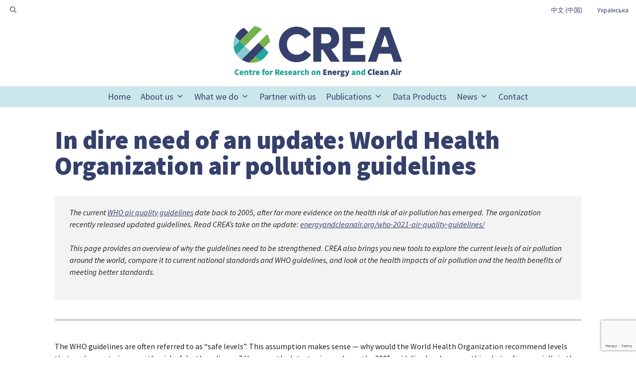

--- FILE ---
content_type: text/html; charset=UTF-8
request_url: https://energyandcleanair.org/tracker/status-check-national-air-quality-standards/
body_size: 21817
content:
<!DOCTYPE html>
<html lang="en-US">
<head>
	<meta charset="UTF-8">
	<meta name='robots' content='index, follow, max-image-preview:large, max-snippet:-1, max-video-preview:-1' />
<meta name="viewport" content="width=device-width, initial-scale=1">
	<!-- This site is optimized with the Yoast SEO plugin v26.6 - https://yoast.com/wordpress/plugins/seo/ -->
	<title>In dire need of an update: World Health Organization air pollution guidelines &#8211; Centre for Research on Energy and Clean Air</title>
	<meta name="description" content="These tools provide an overview of why the guidelines need to be strengthened. You can explore data on the current levels of air pollution around the world, compare it to current national standards and WHO guidelines, as well as look at the health impacts of air pollution and the health benefits of meeting different standards." />
	<link rel="canonical" href="https://energyandcleanair.org/tracker/status-check-national-air-quality-standards/" />
	<meta property="og:locale" content="en_US" />
	<meta property="og:type" content="article" />
	<meta property="og:title" content="In dire need of an update: World Health Organization air pollution guidelines &#8211; Centre for Research on Energy and Clean Air" />
	<meta property="og:description" content="These tools provide an overview of why the guidelines need to be strengthened. You can explore data on the current levels of air pollution around the world, compare it to current national standards and WHO guidelines, as well as look at the health impacts of air pollution and the health benefits of meeting different standards." />
	<meta property="og:url" content="https://energyandcleanair.org/tracker/status-check-national-air-quality-standards/" />
	<meta property="og:site_name" content="Centre for Research on Energy and Clean Air" />
	<meta property="article:modified_time" content="2023-02-01T19:15:22+00:00" />
	<meta property="og:image" content="https://energyandcleanair.org/wp/wp-content/uploads/2021/09/Clipboard-5.jpg" />
	<meta property="og:image:width" content="1113" />
	<meta property="og:image:height" content="712" />
	<meta property="og:image:type" content="image/jpeg" />
	<meta name="twitter:card" content="summary_large_image" />
	<meta name="twitter:site" content="@CREACleanAir" />
	<meta name="twitter:label1" content="Est. reading time" />
	<meta name="twitter:data1" content="6 minutes" />
	<script type="application/ld+json" class="yoast-schema-graph">{"@context":"https://schema.org","@graph":[{"@type":"WebPage","@id":"https://energyandcleanair.org/tracker/status-check-national-air-quality-standards/","url":"https://energyandcleanair.org/tracker/status-check-national-air-quality-standards/","name":"In dire need of an update: World Health Organization air pollution guidelines &#8211; Centre for Research on Energy and Clean Air","isPartOf":{"@id":"https://energyandcleanair.org/#website"},"primaryImageOfPage":{"@id":"https://energyandcleanair.org/tracker/status-check-national-air-quality-standards/#primaryimage"},"image":{"@id":"https://energyandcleanair.org/tracker/status-check-national-air-quality-standards/#primaryimage"},"thumbnailUrl":"https://energyandcleanair.org/wp/wp-content/uploads/2021/09/Clipboard-5.jpg","datePublished":"2021-09-13T06:25:08+00:00","dateModified":"2023-02-01T19:15:22+00:00","description":"These tools provide an overview of why the guidelines need to be strengthened. You can explore data on the current levels of air pollution around the world, compare it to current national standards and WHO guidelines, as well as look at the health impacts of air pollution and the health benefits of meeting different standards.","breadcrumb":{"@id":"https://energyandcleanair.org/tracker/status-check-national-air-quality-standards/#breadcrumb"},"inLanguage":"en-US","potentialAction":[{"@type":"ReadAction","target":["https://energyandcleanair.org/tracker/status-check-national-air-quality-standards/"]}]},{"@type":"ImageObject","inLanguage":"en-US","@id":"https://energyandcleanair.org/tracker/status-check-national-air-quality-standards/#primaryimage","url":"https://energyandcleanair.org/wp/wp-content/uploads/2021/09/Clipboard-5.jpg","contentUrl":"https://energyandcleanair.org/wp/wp-content/uploads/2021/09/Clipboard-5.jpg","width":1113,"height":712},{"@type":"BreadcrumbList","@id":"https://energyandcleanair.org/tracker/status-check-national-air-quality-standards/#breadcrumb","itemListElement":[{"@type":"ListItem","position":1,"name":"Home","item":"https://energyandcleanair.org/"},{"@type":"ListItem","position":2,"name":"Tracker","item":"https://energyandcleanair.org/tracker/"},{"@type":"ListItem","position":3,"name":"In dire need of an update: World Health Organization air pollution guidelines"}]},{"@type":"WebSite","@id":"https://energyandcleanair.org/#website","url":"https://energyandcleanair.org/","name":"Centre for Research on Energy and Clean Air","description":"The Centre for Research on Energy and Clean Air (CREA) is an independent research organisation that reveals the trends, causes, health impacts as well as solutions to air pollution.","publisher":{"@id":"https://energyandcleanair.org/#organization"},"potentialAction":[{"@type":"SearchAction","target":{"@type":"EntryPoint","urlTemplate":"https://energyandcleanair.org/?s={search_term_string}"},"query-input":{"@type":"PropertyValueSpecification","valueRequired":true,"valueName":"search_term_string"}}],"inLanguage":"en-US"},{"@type":"Organization","@id":"https://energyandcleanair.org/#organization","name":"CREA – Centre for Research on Energy and Clean Air","url":"https://energyandcleanair.org/","logo":{"@type":"ImageObject","inLanguage":"en-US","@id":"https://energyandcleanair.org/#/schema/logo/image/","url":"https://energyandcleanair.org/wp/wp-content/uploads/2020/01/CREA-logo-simple.png","contentUrl":"https://energyandcleanair.org/wp/wp-content/uploads/2020/01/CREA-logo-simple.png","width":650,"height":175,"caption":"CREA – Centre for Research on Energy and Clean Air"},"image":{"@id":"https://energyandcleanair.org/#/schema/logo/image/"},"sameAs":["https://x.com/CREACleanAir","https://www.linkedin.com/company/energyandcleanair/"]}]}</script>
	<!-- / Yoast SEO plugin. -->


<link rel='dns-prefetch' href='//stats.wp.com' />
<link href='https://fonts.gstatic.com' crossorigin rel='preconnect' />
<link href='https://fonts.googleapis.com' crossorigin rel='preconnect' />
<link rel="alternate" type="application/rss+xml" title="Centre for Research on Energy and Clean Air &raquo; Feed" href="https://energyandcleanair.org/feed/" />
<link rel="alternate" type="application/rss+xml" title="Centre for Research on Energy and Clean Air &raquo; Comments Feed" href="https://energyandcleanair.org/comments/feed/" />
<link rel="alternate" title="oEmbed (JSON)" type="application/json+oembed" href="https://energyandcleanair.org/wp-json/oembed/1.0/embed?url=https%3A%2F%2Fenergyandcleanair.org%2Ftracker%2Fstatus-check-national-air-quality-standards%2F&#038;lang=en" />
<link rel="alternate" title="oEmbed (XML)" type="text/xml+oembed" href="https://energyandcleanair.org/wp-json/oembed/1.0/embed?url=https%3A%2F%2Fenergyandcleanair.org%2Ftracker%2Fstatus-check-national-air-quality-standards%2F&#038;format=xml&#038;lang=en" />
<style id='wp-img-auto-sizes-contain-inline-css'>
img:is([sizes=auto i],[sizes^="auto," i]){contain-intrinsic-size:3000px 1500px}
/*# sourceURL=wp-img-auto-sizes-contain-inline-css */
</style>

<style id='wp-emoji-styles-inline-css'>

	img.wp-smiley, img.emoji {
		display: inline !important;
		border: none !important;
		box-shadow: none !important;
		height: 1em !important;
		width: 1em !important;
		margin: 0 0.07em !important;
		vertical-align: -0.1em !important;
		background: none !important;
		padding: 0 !important;
	}
/*# sourceURL=wp-emoji-styles-inline-css */
</style>
<link rel='stylesheet' id='wp-block-library-css' href='https://energyandcleanair.org/wp/wp-includes/css/dist/block-library/style.min.css?ver=6.9' media='all' />
<style id='wp-block-heading-inline-css'>
h1:where(.wp-block-heading).has-background,h2:where(.wp-block-heading).has-background,h3:where(.wp-block-heading).has-background,h4:where(.wp-block-heading).has-background,h5:where(.wp-block-heading).has-background,h6:where(.wp-block-heading).has-background{padding:1.25em 2.375em}h1.has-text-align-left[style*=writing-mode]:where([style*=vertical-lr]),h1.has-text-align-right[style*=writing-mode]:where([style*=vertical-rl]),h2.has-text-align-left[style*=writing-mode]:where([style*=vertical-lr]),h2.has-text-align-right[style*=writing-mode]:where([style*=vertical-rl]),h3.has-text-align-left[style*=writing-mode]:where([style*=vertical-lr]),h3.has-text-align-right[style*=writing-mode]:where([style*=vertical-rl]),h4.has-text-align-left[style*=writing-mode]:where([style*=vertical-lr]),h4.has-text-align-right[style*=writing-mode]:where([style*=vertical-rl]),h5.has-text-align-left[style*=writing-mode]:where([style*=vertical-lr]),h5.has-text-align-right[style*=writing-mode]:where([style*=vertical-rl]),h6.has-text-align-left[style*=writing-mode]:where([style*=vertical-lr]),h6.has-text-align-right[style*=writing-mode]:where([style*=vertical-rl]){rotate:180deg}
/*# sourceURL=https://energyandcleanair.org/wp/wp-includes/blocks/heading/style.min.css */
</style>
<style id='wp-block-image-inline-css'>
.wp-block-image>a,.wp-block-image>figure>a{display:inline-block}.wp-block-image img{box-sizing:border-box;height:auto;max-width:100%;vertical-align:bottom}@media not (prefers-reduced-motion){.wp-block-image img.hide{visibility:hidden}.wp-block-image img.show{animation:show-content-image .4s}}.wp-block-image[style*=border-radius] img,.wp-block-image[style*=border-radius]>a{border-radius:inherit}.wp-block-image.has-custom-border img{box-sizing:border-box}.wp-block-image.aligncenter{text-align:center}.wp-block-image.alignfull>a,.wp-block-image.alignwide>a{width:100%}.wp-block-image.alignfull img,.wp-block-image.alignwide img{height:auto;width:100%}.wp-block-image .aligncenter,.wp-block-image .alignleft,.wp-block-image .alignright,.wp-block-image.aligncenter,.wp-block-image.alignleft,.wp-block-image.alignright{display:table}.wp-block-image .aligncenter>figcaption,.wp-block-image .alignleft>figcaption,.wp-block-image .alignright>figcaption,.wp-block-image.aligncenter>figcaption,.wp-block-image.alignleft>figcaption,.wp-block-image.alignright>figcaption{caption-side:bottom;display:table-caption}.wp-block-image .alignleft{float:left;margin:.5em 1em .5em 0}.wp-block-image .alignright{float:right;margin:.5em 0 .5em 1em}.wp-block-image .aligncenter{margin-left:auto;margin-right:auto}.wp-block-image :where(figcaption){margin-bottom:1em;margin-top:.5em}.wp-block-image.is-style-circle-mask img{border-radius:9999px}@supports ((-webkit-mask-image:none) or (mask-image:none)) or (-webkit-mask-image:none){.wp-block-image.is-style-circle-mask img{border-radius:0;-webkit-mask-image:url('data:image/svg+xml;utf8,<svg viewBox="0 0 100 100" xmlns="http://www.w3.org/2000/svg"><circle cx="50" cy="50" r="50"/></svg>');mask-image:url('data:image/svg+xml;utf8,<svg viewBox="0 0 100 100" xmlns="http://www.w3.org/2000/svg"><circle cx="50" cy="50" r="50"/></svg>');mask-mode:alpha;-webkit-mask-position:center;mask-position:center;-webkit-mask-repeat:no-repeat;mask-repeat:no-repeat;-webkit-mask-size:contain;mask-size:contain}}:root :where(.wp-block-image.is-style-rounded img,.wp-block-image .is-style-rounded img){border-radius:9999px}.wp-block-image figure{margin:0}.wp-lightbox-container{display:flex;flex-direction:column;position:relative}.wp-lightbox-container img{cursor:zoom-in}.wp-lightbox-container img:hover+button{opacity:1}.wp-lightbox-container button{align-items:center;backdrop-filter:blur(16px) saturate(180%);background-color:#5a5a5a40;border:none;border-radius:4px;cursor:zoom-in;display:flex;height:20px;justify-content:center;opacity:0;padding:0;position:absolute;right:16px;text-align:center;top:16px;width:20px;z-index:100}@media not (prefers-reduced-motion){.wp-lightbox-container button{transition:opacity .2s ease}}.wp-lightbox-container button:focus-visible{outline:3px auto #5a5a5a40;outline:3px auto -webkit-focus-ring-color;outline-offset:3px}.wp-lightbox-container button:hover{cursor:pointer;opacity:1}.wp-lightbox-container button:focus{opacity:1}.wp-lightbox-container button:focus,.wp-lightbox-container button:hover,.wp-lightbox-container button:not(:hover):not(:active):not(.has-background){background-color:#5a5a5a40;border:none}.wp-lightbox-overlay{box-sizing:border-box;cursor:zoom-out;height:100vh;left:0;overflow:hidden;position:fixed;top:0;visibility:hidden;width:100%;z-index:100000}.wp-lightbox-overlay .close-button{align-items:center;cursor:pointer;display:flex;justify-content:center;min-height:40px;min-width:40px;padding:0;position:absolute;right:calc(env(safe-area-inset-right) + 16px);top:calc(env(safe-area-inset-top) + 16px);z-index:5000000}.wp-lightbox-overlay .close-button:focus,.wp-lightbox-overlay .close-button:hover,.wp-lightbox-overlay .close-button:not(:hover):not(:active):not(.has-background){background:none;border:none}.wp-lightbox-overlay .lightbox-image-container{height:var(--wp--lightbox-container-height);left:50%;overflow:hidden;position:absolute;top:50%;transform:translate(-50%,-50%);transform-origin:top left;width:var(--wp--lightbox-container-width);z-index:9999999999}.wp-lightbox-overlay .wp-block-image{align-items:center;box-sizing:border-box;display:flex;height:100%;justify-content:center;margin:0;position:relative;transform-origin:0 0;width:100%;z-index:3000000}.wp-lightbox-overlay .wp-block-image img{height:var(--wp--lightbox-image-height);min-height:var(--wp--lightbox-image-height);min-width:var(--wp--lightbox-image-width);width:var(--wp--lightbox-image-width)}.wp-lightbox-overlay .wp-block-image figcaption{display:none}.wp-lightbox-overlay button{background:none;border:none}.wp-lightbox-overlay .scrim{background-color:#fff;height:100%;opacity:.9;position:absolute;width:100%;z-index:2000000}.wp-lightbox-overlay.active{visibility:visible}@media not (prefers-reduced-motion){.wp-lightbox-overlay.active{animation:turn-on-visibility .25s both}.wp-lightbox-overlay.active img{animation:turn-on-visibility .35s both}.wp-lightbox-overlay.show-closing-animation:not(.active){animation:turn-off-visibility .35s both}.wp-lightbox-overlay.show-closing-animation:not(.active) img{animation:turn-off-visibility .25s both}.wp-lightbox-overlay.zoom.active{animation:none;opacity:1;visibility:visible}.wp-lightbox-overlay.zoom.active .lightbox-image-container{animation:lightbox-zoom-in .4s}.wp-lightbox-overlay.zoom.active .lightbox-image-container img{animation:none}.wp-lightbox-overlay.zoom.active .scrim{animation:turn-on-visibility .4s forwards}.wp-lightbox-overlay.zoom.show-closing-animation:not(.active){animation:none}.wp-lightbox-overlay.zoom.show-closing-animation:not(.active) .lightbox-image-container{animation:lightbox-zoom-out .4s}.wp-lightbox-overlay.zoom.show-closing-animation:not(.active) .lightbox-image-container img{animation:none}.wp-lightbox-overlay.zoom.show-closing-animation:not(.active) .scrim{animation:turn-off-visibility .4s forwards}}@keyframes show-content-image{0%{visibility:hidden}99%{visibility:hidden}to{visibility:visible}}@keyframes turn-on-visibility{0%{opacity:0}to{opacity:1}}@keyframes turn-off-visibility{0%{opacity:1;visibility:visible}99%{opacity:0;visibility:visible}to{opacity:0;visibility:hidden}}@keyframes lightbox-zoom-in{0%{transform:translate(calc((-100vw + var(--wp--lightbox-scrollbar-width))/2 + var(--wp--lightbox-initial-left-position)),calc(-50vh + var(--wp--lightbox-initial-top-position))) scale(var(--wp--lightbox-scale))}to{transform:translate(-50%,-50%) scale(1)}}@keyframes lightbox-zoom-out{0%{transform:translate(-50%,-50%) scale(1);visibility:visible}99%{visibility:visible}to{transform:translate(calc((-100vw + var(--wp--lightbox-scrollbar-width))/2 + var(--wp--lightbox-initial-left-position)),calc(-50vh + var(--wp--lightbox-initial-top-position))) scale(var(--wp--lightbox-scale));visibility:hidden}}
/*# sourceURL=https://energyandcleanair.org/wp/wp-includes/blocks/image/style.min.css */
</style>
<style id='wp-block-list-inline-css'>
ol,ul{box-sizing:border-box}:root :where(.wp-block-list.has-background){padding:1.25em 2.375em}
/*# sourceURL=https://energyandcleanair.org/wp/wp-includes/blocks/list/style.min.css */
</style>
<style id='wp-block-paragraph-inline-css'>
.is-small-text{font-size:.875em}.is-regular-text{font-size:1em}.is-large-text{font-size:2.25em}.is-larger-text{font-size:3em}.has-drop-cap:not(:focus):first-letter{float:left;font-size:8.4em;font-style:normal;font-weight:100;line-height:.68;margin:.05em .1em 0 0;text-transform:uppercase}body.rtl .has-drop-cap:not(:focus):first-letter{float:none;margin-left:.1em}p.has-drop-cap.has-background{overflow:hidden}:root :where(p.has-background){padding:1.25em 2.375em}:where(p.has-text-color:not(.has-link-color)) a{color:inherit}p.has-text-align-left[style*="writing-mode:vertical-lr"],p.has-text-align-right[style*="writing-mode:vertical-rl"]{rotate:180deg}
/*# sourceURL=https://energyandcleanair.org/wp/wp-includes/blocks/paragraph/style.min.css */
</style>
<style id='wp-block-separator-inline-css'>
@charset "UTF-8";.wp-block-separator{border:none;border-top:2px solid}:root :where(.wp-block-separator.is-style-dots){height:auto;line-height:1;text-align:center}:root :where(.wp-block-separator.is-style-dots):before{color:currentColor;content:"···";font-family:serif;font-size:1.5em;letter-spacing:2em;padding-left:2em}.wp-block-separator.is-style-dots{background:none!important;border:none!important}
/*# sourceURL=https://energyandcleanair.org/wp/wp-includes/blocks/separator/style.min.css */
</style>
<style id='global-styles-inline-css'>
:root{--wp--preset--aspect-ratio--square: 1;--wp--preset--aspect-ratio--4-3: 4/3;--wp--preset--aspect-ratio--3-4: 3/4;--wp--preset--aspect-ratio--3-2: 3/2;--wp--preset--aspect-ratio--2-3: 2/3;--wp--preset--aspect-ratio--16-9: 16/9;--wp--preset--aspect-ratio--9-16: 9/16;--wp--preset--color--black: #000000;--wp--preset--color--cyan-bluish-gray: #abb8c3;--wp--preset--color--white: #ffffff;--wp--preset--color--pale-pink: #f78da7;--wp--preset--color--vivid-red: #cf2e2e;--wp--preset--color--luminous-vivid-orange: #ff6900;--wp--preset--color--luminous-vivid-amber: #fcb900;--wp--preset--color--light-green-cyan: #7bdcb5;--wp--preset--color--vivid-green-cyan: #00d084;--wp--preset--color--pale-cyan-blue: #8ed1fc;--wp--preset--color--vivid-cyan-blue: #0693e3;--wp--preset--color--vivid-purple: #9b51e0;--wp--preset--color--contrast: var(--contrast);--wp--preset--color--contrast-2: var(--contrast-2);--wp--preset--color--contrast-3: var(--contrast-3);--wp--preset--color--base: var(--base);--wp--preset--color--base-3: var(--base-3);--wp--preset--color--accent: var(--accent);--wp--preset--color--global-color-7: var(--global-color-7);--wp--preset--color--global-color-8: var(--global-color-8);--wp--preset--color--global-color-9: var(--global-color-9);--wp--preset--gradient--vivid-cyan-blue-to-vivid-purple: linear-gradient(135deg,rgb(6,147,227) 0%,rgb(155,81,224) 100%);--wp--preset--gradient--light-green-cyan-to-vivid-green-cyan: linear-gradient(135deg,rgb(122,220,180) 0%,rgb(0,208,130) 100%);--wp--preset--gradient--luminous-vivid-amber-to-luminous-vivid-orange: linear-gradient(135deg,rgb(252,185,0) 0%,rgb(255,105,0) 100%);--wp--preset--gradient--luminous-vivid-orange-to-vivid-red: linear-gradient(135deg,rgb(255,105,0) 0%,rgb(207,46,46) 100%);--wp--preset--gradient--very-light-gray-to-cyan-bluish-gray: linear-gradient(135deg,rgb(238,238,238) 0%,rgb(169,184,195) 100%);--wp--preset--gradient--cool-to-warm-spectrum: linear-gradient(135deg,rgb(74,234,220) 0%,rgb(151,120,209) 20%,rgb(207,42,186) 40%,rgb(238,44,130) 60%,rgb(251,105,98) 80%,rgb(254,248,76) 100%);--wp--preset--gradient--blush-light-purple: linear-gradient(135deg,rgb(255,206,236) 0%,rgb(152,150,240) 100%);--wp--preset--gradient--blush-bordeaux: linear-gradient(135deg,rgb(254,205,165) 0%,rgb(254,45,45) 50%,rgb(107,0,62) 100%);--wp--preset--gradient--luminous-dusk: linear-gradient(135deg,rgb(255,203,112) 0%,rgb(199,81,192) 50%,rgb(65,88,208) 100%);--wp--preset--gradient--pale-ocean: linear-gradient(135deg,rgb(255,245,203) 0%,rgb(182,227,212) 50%,rgb(51,167,181) 100%);--wp--preset--gradient--electric-grass: linear-gradient(135deg,rgb(202,248,128) 0%,rgb(113,206,126) 100%);--wp--preset--gradient--midnight: linear-gradient(135deg,rgb(2,3,129) 0%,rgb(40,116,252) 100%);--wp--preset--font-size--small: 13px;--wp--preset--font-size--medium: 20px;--wp--preset--font-size--large: 36px;--wp--preset--font-size--x-large: 42px;--wp--preset--spacing--20: 0.44rem;--wp--preset--spacing--30: 0.67rem;--wp--preset--spacing--40: 1rem;--wp--preset--spacing--50: 1.5rem;--wp--preset--spacing--60: 2.25rem;--wp--preset--spacing--70: 3.38rem;--wp--preset--spacing--80: 5.06rem;--wp--preset--shadow--natural: 6px 6px 9px rgba(0, 0, 0, 0.2);--wp--preset--shadow--deep: 12px 12px 50px rgba(0, 0, 0, 0.4);--wp--preset--shadow--sharp: 6px 6px 0px rgba(0, 0, 0, 0.2);--wp--preset--shadow--outlined: 6px 6px 0px -3px rgb(255, 255, 255), 6px 6px rgb(0, 0, 0);--wp--preset--shadow--crisp: 6px 6px 0px rgb(0, 0, 0);}:where(.is-layout-flex){gap: 0.5em;}:where(.is-layout-grid){gap: 0.5em;}body .is-layout-flex{display: flex;}.is-layout-flex{flex-wrap: wrap;align-items: center;}.is-layout-flex > :is(*, div){margin: 0;}body .is-layout-grid{display: grid;}.is-layout-grid > :is(*, div){margin: 0;}:where(.wp-block-columns.is-layout-flex){gap: 2em;}:where(.wp-block-columns.is-layout-grid){gap: 2em;}:where(.wp-block-post-template.is-layout-flex){gap: 1.25em;}:where(.wp-block-post-template.is-layout-grid){gap: 1.25em;}.has-black-color{color: var(--wp--preset--color--black) !important;}.has-cyan-bluish-gray-color{color: var(--wp--preset--color--cyan-bluish-gray) !important;}.has-white-color{color: var(--wp--preset--color--white) !important;}.has-pale-pink-color{color: var(--wp--preset--color--pale-pink) !important;}.has-vivid-red-color{color: var(--wp--preset--color--vivid-red) !important;}.has-luminous-vivid-orange-color{color: var(--wp--preset--color--luminous-vivid-orange) !important;}.has-luminous-vivid-amber-color{color: var(--wp--preset--color--luminous-vivid-amber) !important;}.has-light-green-cyan-color{color: var(--wp--preset--color--light-green-cyan) !important;}.has-vivid-green-cyan-color{color: var(--wp--preset--color--vivid-green-cyan) !important;}.has-pale-cyan-blue-color{color: var(--wp--preset--color--pale-cyan-blue) !important;}.has-vivid-cyan-blue-color{color: var(--wp--preset--color--vivid-cyan-blue) !important;}.has-vivid-purple-color{color: var(--wp--preset--color--vivid-purple) !important;}.has-black-background-color{background-color: var(--wp--preset--color--black) !important;}.has-cyan-bluish-gray-background-color{background-color: var(--wp--preset--color--cyan-bluish-gray) !important;}.has-white-background-color{background-color: var(--wp--preset--color--white) !important;}.has-pale-pink-background-color{background-color: var(--wp--preset--color--pale-pink) !important;}.has-vivid-red-background-color{background-color: var(--wp--preset--color--vivid-red) !important;}.has-luminous-vivid-orange-background-color{background-color: var(--wp--preset--color--luminous-vivid-orange) !important;}.has-luminous-vivid-amber-background-color{background-color: var(--wp--preset--color--luminous-vivid-amber) !important;}.has-light-green-cyan-background-color{background-color: var(--wp--preset--color--light-green-cyan) !important;}.has-vivid-green-cyan-background-color{background-color: var(--wp--preset--color--vivid-green-cyan) !important;}.has-pale-cyan-blue-background-color{background-color: var(--wp--preset--color--pale-cyan-blue) !important;}.has-vivid-cyan-blue-background-color{background-color: var(--wp--preset--color--vivid-cyan-blue) !important;}.has-vivid-purple-background-color{background-color: var(--wp--preset--color--vivid-purple) !important;}.has-black-border-color{border-color: var(--wp--preset--color--black) !important;}.has-cyan-bluish-gray-border-color{border-color: var(--wp--preset--color--cyan-bluish-gray) !important;}.has-white-border-color{border-color: var(--wp--preset--color--white) !important;}.has-pale-pink-border-color{border-color: var(--wp--preset--color--pale-pink) !important;}.has-vivid-red-border-color{border-color: var(--wp--preset--color--vivid-red) !important;}.has-luminous-vivid-orange-border-color{border-color: var(--wp--preset--color--luminous-vivid-orange) !important;}.has-luminous-vivid-amber-border-color{border-color: var(--wp--preset--color--luminous-vivid-amber) !important;}.has-light-green-cyan-border-color{border-color: var(--wp--preset--color--light-green-cyan) !important;}.has-vivid-green-cyan-border-color{border-color: var(--wp--preset--color--vivid-green-cyan) !important;}.has-pale-cyan-blue-border-color{border-color: var(--wp--preset--color--pale-cyan-blue) !important;}.has-vivid-cyan-blue-border-color{border-color: var(--wp--preset--color--vivid-cyan-blue) !important;}.has-vivid-purple-border-color{border-color: var(--wp--preset--color--vivid-purple) !important;}.has-vivid-cyan-blue-to-vivid-purple-gradient-background{background: var(--wp--preset--gradient--vivid-cyan-blue-to-vivid-purple) !important;}.has-light-green-cyan-to-vivid-green-cyan-gradient-background{background: var(--wp--preset--gradient--light-green-cyan-to-vivid-green-cyan) !important;}.has-luminous-vivid-amber-to-luminous-vivid-orange-gradient-background{background: var(--wp--preset--gradient--luminous-vivid-amber-to-luminous-vivid-orange) !important;}.has-luminous-vivid-orange-to-vivid-red-gradient-background{background: var(--wp--preset--gradient--luminous-vivid-orange-to-vivid-red) !important;}.has-very-light-gray-to-cyan-bluish-gray-gradient-background{background: var(--wp--preset--gradient--very-light-gray-to-cyan-bluish-gray) !important;}.has-cool-to-warm-spectrum-gradient-background{background: var(--wp--preset--gradient--cool-to-warm-spectrum) !important;}.has-blush-light-purple-gradient-background{background: var(--wp--preset--gradient--blush-light-purple) !important;}.has-blush-bordeaux-gradient-background{background: var(--wp--preset--gradient--blush-bordeaux) !important;}.has-luminous-dusk-gradient-background{background: var(--wp--preset--gradient--luminous-dusk) !important;}.has-pale-ocean-gradient-background{background: var(--wp--preset--gradient--pale-ocean) !important;}.has-electric-grass-gradient-background{background: var(--wp--preset--gradient--electric-grass) !important;}.has-midnight-gradient-background{background: var(--wp--preset--gradient--midnight) !important;}.has-small-font-size{font-size: var(--wp--preset--font-size--small) !important;}.has-medium-font-size{font-size: var(--wp--preset--font-size--medium) !important;}.has-large-font-size{font-size: var(--wp--preset--font-size--large) !important;}.has-x-large-font-size{font-size: var(--wp--preset--font-size--x-large) !important;}
/*# sourceURL=global-styles-inline-css */
</style>

<style id='classic-theme-styles-inline-css'>
/*! This file is auto-generated */
.wp-block-button__link{color:#fff;background-color:#32373c;border-radius:9999px;box-shadow:none;text-decoration:none;padding:calc(.667em + 2px) calc(1.333em + 2px);font-size:1.125em}.wp-block-file__button{background:#32373c;color:#fff;text-decoration:none}
/*# sourceURL=/wp-includes/css/classic-themes.min.css */
</style>
<link rel='stylesheet' id='pb-accordion-blocks-style-css' href='https://energyandcleanair.org/wp/wp-content/plugins/accordion-blocks/build/index.css?ver=1.5.0' media='all' />
<link rel='stylesheet' id='ctf_styles-css' href='https://energyandcleanair.org/wp/wp-content/plugins/custom-twitter-feeds-pro/css/ctf-styles.min.css?ver=2.5.2' media='all' />
<link rel='stylesheet' id='ce_responsive-css' href='https://energyandcleanair.org/wp/wp-content/plugins/simple-embed-code/css/video-container.min.css?ver=2.5.1' media='all' />
<style id='wpgb-head-inline-css'>
.wp-grid-builder:not(.wpgb-template),.wpgb-facet{opacity:0.01}.wpgb-facet fieldset{margin:0;padding:0;border:none;outline:none;box-shadow:none}.wpgb-facet fieldset:last-child{margin-bottom:40px;}.wpgb-facet fieldset legend.wpgb-sr-only{height:1px;width:1px}
/*# sourceURL=wpgb-head-inline-css */
</style>
<link rel='stylesheet' id='generate-style-css' href='https://energyandcleanair.org/wp/wp-content/themes/generatepress/assets/css/main.min.css?ver=3.6.1' media='all' />
<style id='generate-style-inline-css'>
@media (max-width:768px){}
.is-right-sidebar{width:30%;}.is-left-sidebar{width:30%;}.site-content .content-area{width:100%;}@media (max-width: 897px){.main-navigation .menu-toggle,.sidebar-nav-mobile:not(#sticky-placeholder){display:block;}.main-navigation ul,.gen-sidebar-nav,.main-navigation:not(.slideout-navigation):not(.toggled) .main-nav > ul,.has-inline-mobile-toggle #site-navigation .inside-navigation > *:not(.navigation-search):not(.main-nav){display:none;}.nav-align-right .inside-navigation,.nav-align-center .inside-navigation{justify-content:space-between;}}
.dynamic-author-image-rounded{border-radius:100%;}.dynamic-featured-image, .dynamic-author-image{vertical-align:middle;}.one-container.blog .dynamic-content-template:not(:last-child), .one-container.archive .dynamic-content-template:not(:last-child){padding-bottom:0px;}.dynamic-entry-excerpt > p:last-child{margin-bottom:0px;}
/*# sourceURL=generate-style-inline-css */
</style>
<link rel='stylesheet' id='generate-google-fonts-css' href='https://fonts.googleapis.com/css?family=Source+Sans+Pro%3A200%2C200italic%2C300%2C300italic%2Cregular%2Citalic%2C600%2C600italic%2C700%2C700italic%2C900%2C900italic&#038;display=auto&#038;ver=3.6.1' media='all' />
<link rel='stylesheet' id='generatepress-dynamic-css' href='https://energyandcleanair.org/wp/wp-content/uploads/generatepress/style.min.css?ver=1764666347' media='all' />
<link rel='stylesheet' id='generateblocks-global-css' href='https://energyandcleanair.org/wp/wp-content/uploads/generateblocks/style-global.css?ver=1737117732' media='all' />
<link rel='stylesheet' id='generateblocks-css' href='https://energyandcleanair.org/wp/wp-content/uploads/generateblocks/style-2037.css?ver=1765745734' media='all' />
<link rel='stylesheet' id='generate-secondary-nav-css' href='https://energyandcleanair.org/wp/wp-content/plugins/gp-premium/secondary-nav/functions/css/main.min.css?ver=2.5.5' media='all' />
<style id='generate-secondary-nav-inline-css'>
.secondary-navigation{background-color:var(--base-3);}.secondary-nav-below-header .secondary-navigation .inside-navigation.grid-container, .secondary-nav-above-header .secondary-navigation .inside-navigation.grid-container{padding:0px 25px 0px 25px;}.secondary-navigation .main-nav ul li a,.secondary-navigation .menu-toggle,.secondary-menu-bar-items .menu-bar-item > a{color:var(--accent);padding-left:15px;padding-right:15px;line-height:25px;}.secondary-navigation .secondary-menu-bar-items{color:var(--accent);}button.secondary-menu-toggle:hover,button.secondary-menu-toggle:focus{color:var(--accent);}.widget-area .secondary-navigation{margin-bottom:20px;}.secondary-navigation ul ul{background-color:#303030;top:auto;}.secondary-navigation .main-nav ul ul li a{color:#ffffff;padding-left:15px;padding-right:15px;}.secondary-navigation .menu-item-has-children .dropdown-menu-toggle{padding-right:15px;}.secondary-navigation .main-nav ul li:not([class*="current-menu-"]):hover > a, .secondary-navigation .main-nav ul li:not([class*="current-menu-"]):focus > a, .secondary-navigation .main-nav ul li.sfHover:not([class*="current-menu-"]) > a, .secondary-menu-bar-items .menu-bar-item:hover > a{color:var(--accent);background-color:var(--base-3);}.secondary-navigation .main-nav ul ul li:not([class*="current-menu-"]):hover > a,.secondary-navigation .main-nav ul ul li:not([class*="current-menu-"]):focus > a,.secondary-navigation .main-nav ul ul li.sfHover:not([class*="current-menu-"]) > a{color:#ffffff;background-color:#474747;}.secondary-navigation .main-nav ul li[class*="current-menu-"] > a{color:var(--accent);background-color:#ffffff;}.secondary-navigation .main-nav ul ul li[class*="current-menu-"] > a{color:#ffffff;background-color:#474747;}.secondary-navigation.toggled .dropdown-menu-toggle:before{display:none;}@media (max-width: 897px) {.secondary-menu-bar-items .menu-bar-item:hover > a{background: none;color: var(--accent);}}
/*# sourceURL=generate-secondary-nav-inline-css */
</style>
<link rel='stylesheet' id='generate-secondary-nav-mobile-css' href='https://energyandcleanair.org/wp/wp-content/plugins/gp-premium/secondary-nav/functions/css/main-mobile.min.css?ver=2.5.5' media='all' />
<link rel='stylesheet' id='generate-navigation-branding-css' href='https://energyandcleanair.org/wp/wp-content/plugins/gp-premium/menu-plus/functions/css/navigation-branding-flex.min.css?ver=2.5.5' media='all' />
<style id='generate-navigation-branding-inline-css'>
.main-navigation.has-branding .inside-navigation.grid-container, .main-navigation.has-branding.grid-container .inside-navigation:not(.grid-container){padding:0px 40px 0px 40px;}.main-navigation.has-branding:not(.grid-container) .inside-navigation:not(.grid-container) .navigation-branding{margin-left:10px;}.main-navigation .sticky-navigation-logo, .main-navigation.navigation-stick .site-logo:not(.mobile-header-logo){display:none;}.main-navigation.navigation-stick .sticky-navigation-logo{display:block;}.navigation-branding img, .site-logo.mobile-header-logo img{height:42px;width:auto;}.navigation-branding .main-title{line-height:42px;}@media (max-width: 897px){.main-navigation.has-branding.nav-align-center .menu-bar-items, .main-navigation.has-sticky-branding.navigation-stick.nav-align-center .menu-bar-items{margin-left:auto;}.navigation-branding{margin-right:auto;margin-left:10px;}.navigation-branding .main-title, .mobile-header-navigation .site-logo{margin-left:10px;}.main-navigation.has-branding .inside-navigation.grid-container{padding:0px;}.navigation-branding img, .site-logo.mobile-header-logo{height:43px;}.navigation-branding .main-title{line-height:43px;}}
/*# sourceURL=generate-navigation-branding-inline-css */
</style>
<style id='block-visibility-screen-size-styles-inline-css'>
/* Large screens (desktops, 992px and up) */
@media ( min-width: 992px ) {
	.block-visibility-hide-large-screen {
		display: none !important;
	}
}

/* Medium screens (tablets, between 768px and 992px) */
@media ( min-width: 768px ) and ( max-width: 991.98px ) {
	.block-visibility-hide-medium-screen {
		display: none !important;
	}
}

/* Small screens (mobile devices, less than 768px) */
@media ( max-width: 767.98px ) {
	.block-visibility-hide-small-screen {
		display: none !important;
	}
}
/*# sourceURL=block-visibility-screen-size-styles-inline-css */
</style>
<script src="https://energyandcleanair.org/wp/wp-includes/js/jquery/jquery.min.js?ver=3.7.1" id="jquery-core-js"></script>
<script src="https://energyandcleanair.org/wp/wp-includes/js/jquery/jquery-migrate.min.js?ver=3.4.1" id="jquery-migrate-js"></script>
<link rel="https://api.w.org/" href="https://energyandcleanair.org/wp-json/" /><link rel="alternate" title="JSON" type="application/json" href="https://energyandcleanair.org/wp-json/wp/v2/pages/2037" /><link rel="EditURI" type="application/rsd+xml" title="RSD" href="https://energyandcleanair.org/wp/xmlrpc.php?rsd" />
<meta name="generator" content="WordPress 6.9" />
<link rel='shortlink' href='https://energyandcleanair.org/?p=2037' />
<noscript><style>.wp-grid-builder .wpgb-card.wpgb-card-hidden .wpgb-card-wrapper{opacity:1!important;visibility:visible!important;transform:none!important}.wpgb-facet {opacity:1!important;pointer-events:auto!important}.wpgb-facet *:not(.wpgb-pagination-facet){display:none}</style></noscript>	<style>img#wpstats{display:none}</style>
		<!-- Google tag (gtag.js) -->
<script async src="https://www.googletagmanager.com/gtag/js?id=G-QXZQYWGTP4"></script>
<script>
  window.dataLayer = window.dataLayer || [];
  function gtag(){dataLayer.push(arguments);}
  gtag('js', new Date());

  gtag('config', 'G-QXZQYWGTP4');
</script><link rel="icon" href="https://energyandcleanair.org/wp/wp-content/uploads/2019/11/cropped-logo-pylpyra-32x32.png" sizes="32x32" />
<link rel="icon" href="https://energyandcleanair.org/wp/wp-content/uploads/2019/11/cropped-logo-pylpyra-192x192.png" sizes="192x192" />
<link rel="apple-touch-icon" href="https://energyandcleanair.org/wp/wp-content/uploads/2019/11/cropped-logo-pylpyra-180x180.png" />
<meta name="msapplication-TileImage" content="https://energyandcleanair.org/wp/wp-content/uploads/2019/11/cropped-logo-pylpyra-270x270.png" />
		<style id="wp-custom-css">
			/* yleisiä */

.post-grid-k > div:not(:last-child) {padding-bottom: 15px;border-bottom: 1px solid var(--base);
}

.no-underline a {text-decoration: none!important;}

.featured-post-image, .featured-post-image-2 {
aspect-ratio: 16 / 10;
object-fit: cover;
}

.factsheet-cover-image {
aspect-ratio: 2 / 0.93;
object-fit: cover;
}

/* menu */

.menu-item-has-children .dropdown-menu-toggle {
    padding-left: 4px;
}

.menu-item-1886 ul.sub-menu {width: 215px;}

.highlighted-ul ul{margin-left:0;}
.highlighted-li li {line-height:1.2em;
padding-top:10px!important;}

/* new search modal alignment */

.secondary-nav-aligned-right .secondary-navigation .inside-navigation {
    justify-content: space-between;
}

.single-dashboard .wp-block-separator {border-top-color: var(--base);}

.wp-block-separator {border-top-color: var(--contrast-3)!important;
}

/* G Slides container (India snapshots) */

.google-slides-container{
    position: relative;
    width: 100%;
    padding-top: 60%;
	margin-top: 30px;
    overflow: hidden;
}

.google-slides-container iframe{
    position: absolute;
    top: 0;
    left: 0;
    width: 100%;
    height: 100%;
}

/* Some-logos > hide footer bar info */

.site-info {display:none;}		</style>
						<style type="text/css" id="c4wp-checkout-css">
					.woocommerce-checkout .c4wp_captcha_field {
						margin-bottom: 10px;
						margin-top: 15px;
						position: relative;
						display: inline-block;
					}
				</style>
								<style type="text/css" id="c4wp-v3-lp-form-css">
					.login #login, .login #lostpasswordform {
						min-width: 350px !important;
					}
					.wpforms-field-c4wp iframe {
						width: 100% !important;
					}
				</style>
							<style type="text/css" id="c4wp-v3-lp-form-css">
				.login #login, .login #lostpasswordform {
					min-width: 350px !important;
				}
				.wpforms-field-c4wp iframe {
					width: 100% !important;
				}
			</style>
			</head>

<body class="wp-singular page-template-default page page-id-2037 page-child parent-pageid-214 wp-custom-logo wp-embed-responsive wp-theme-generatepress post-image-aligned-center secondary-nav-above-header secondary-nav-aligned-right sticky-menu-no-transition sticky-enabled both-sticky-menu no-sidebar nav-below-header one-container header-aligned-center dropdown-hover" itemtype="https://schema.org/WebPage" itemscope>
	<a class="screen-reader-text skip-link" href="#content" title="Skip to content">Skip to content</a>			<nav id="secondary-navigation" aria-label="Secondary" class="secondary-navigation" itemtype="https://schema.org/SiteNavigationElement" itemscope>
				<div class="inside-navigation">
						<span class="menu-bar-item">
		<a href="#" role="button" aria-label="Open search" aria-haspopup="dialog" aria-controls="gp-search" data-gpmodal-trigger="gp-search"><span class="gp-icon icon-search"><svg viewBox="0 0 512 512" aria-hidden="true" xmlns="http://www.w3.org/2000/svg" width="1em" height="1em"><path fill-rule="evenodd" clip-rule="evenodd" d="M208 48c-88.366 0-160 71.634-160 160s71.634 160 160 160 160-71.634 160-160S296.366 48 208 48zM0 208C0 93.125 93.125 0 208 0s208 93.125 208 208c0 48.741-16.765 93.566-44.843 129.024l133.826 134.018c9.366 9.379 9.355 24.575-.025 33.941-9.379 9.366-24.575 9.355-33.941-.025L337.238 370.987C301.747 399.167 256.839 416 208 416 93.125 416 0 322.875 0 208z" /></svg><svg viewBox="0 0 512 512" aria-hidden="true" xmlns="http://www.w3.org/2000/svg" width="1em" height="1em"><path d="M71.029 71.029c9.373-9.372 24.569-9.372 33.942 0L256 222.059l151.029-151.03c9.373-9.372 24.569-9.372 33.942 0 9.372 9.373 9.372 24.569 0 33.942L289.941 256l151.03 151.029c9.372 9.373 9.372 24.569 0 33.942-9.373 9.372-24.569 9.372-33.942 0L256 289.941l-151.029 151.03c-9.373 9.372-24.569 9.372-33.942 0-9.372-9.373-9.372-24.569 0-33.942L222.059 256 71.029 104.971c-9.372-9.373-9.372-24.569 0-33.942z" /></svg></span></a>
	</span>
						<button class="menu-toggle secondary-menu-toggle">
						<span class="gp-icon icon-menu-bars"><svg viewBox="0 0 512 512" aria-hidden="true" xmlns="http://www.w3.org/2000/svg" width="1em" height="1em"><path d="M0 96c0-13.255 10.745-24 24-24h464c13.255 0 24 10.745 24 24s-10.745 24-24 24H24c-13.255 0-24-10.745-24-24zm0 160c0-13.255 10.745-24 24-24h464c13.255 0 24 10.745 24 24s-10.745 24-24 24H24c-13.255 0-24-10.745-24-24zm0 160c0-13.255 10.745-24 24-24h464c13.255 0 24 10.745 24 24s-10.745 24-24 24H24c-13.255 0-24-10.745-24-24z" /></svg><svg viewBox="0 0 512 512" aria-hidden="true" xmlns="http://www.w3.org/2000/svg" width="1em" height="1em"><path d="M71.029 71.029c9.373-9.372 24.569-9.372 33.942 0L256 222.059l151.029-151.03c9.373-9.372 24.569-9.372 33.942 0 9.372 9.373 9.372 24.569 0 33.942L289.941 256l151.03 151.029c9.372 9.373 9.372 24.569 0 33.942-9.373 9.372-24.569 9.372-33.942 0L256 289.941l-151.029 151.03c-9.373 9.372-24.569 9.372-33.942 0-9.372-9.373-9.372-24.569 0-33.942L222.059 256 71.029 104.971c-9.372-9.373-9.372-24.569 0-33.942z" /></svg></span><span class="mobile-menu">Languages</span>					</button>
					<div class="main-nav"><ul id="menu-secondary-eng" class=" secondary-menu sf-menu"><li id="menu-item-3569-zh" class="lang-item lang-item-5 lang-item-zh no-translation lang-item-first menu-item menu-item-type-custom menu-item-object-custom menu-item-3569-zh"><a href="https://energyandcleanair.org/zh/" hreflang="zh-CN" lang="zh-CN">中文 (中国)</a></li>
<li id="menu-item-3569-ua" class="lang-item lang-item-267 lang-item-ua no-translation menu-item menu-item-type-custom menu-item-object-custom menu-item-3569-ua"><a href="https://energyandcleanair.org/ua/" hreflang="uk" lang="uk">Українська</a></li>
</ul></div>				</div><!-- .inside-navigation -->
			</nav><!-- #secondary-navigation -->
					<header class="site-header" id="masthead" aria-label="Site"  itemtype="https://schema.org/WPHeader" itemscope>
			<div class="inside-header grid-container">
				<div class="site-logo">
					<a href="https://energyandcleanair.org/" rel="home">
						<img  class="header-image is-logo-image" alt="Centre for Research on Energy and Clean Air" src="https://energyandcleanair.org/wp/wp-content/uploads/2022/08/CREA-logo.svg" width="154" height="53" />
					</a>
				</div>			</div>
		</header>
				<nav class="has-sticky-branding main-navigation nav-align-center sub-menu-right" id="site-navigation" aria-label="Primary"  itemtype="https://schema.org/SiteNavigationElement" itemscope>
			<div class="inside-navigation">
				<div class="navigation-branding"><div class="sticky-navigation-logo">
					<a href="https://energyandcleanair.org/" title="Centre for Research on Energy and Clean Air" rel="home">
						<img src="https://energyandcleanair.org/wp/wp-content/uploads/2023/01/CREA-logo-v2.svg" class="is-logo-image" alt="Centre for Research on Energy and Clean Air" width="154" height="40" />
					</a>
				</div></div>				<button class="menu-toggle" aria-controls="primary-menu" aria-expanded="false">
					<span class="gp-icon icon-menu-bars"><svg viewBox="0 0 512 512" aria-hidden="true" xmlns="http://www.w3.org/2000/svg" width="1em" height="1em"><path d="M0 96c0-13.255 10.745-24 24-24h464c13.255 0 24 10.745 24 24s-10.745 24-24 24H24c-13.255 0-24-10.745-24-24zm0 160c0-13.255 10.745-24 24-24h464c13.255 0 24 10.745 24 24s-10.745 24-24 24H24c-13.255 0-24-10.745-24-24zm0 160c0-13.255 10.745-24 24-24h464c13.255 0 24 10.745 24 24s-10.745 24-24 24H24c-13.255 0-24-10.745-24-24z" /></svg><svg viewBox="0 0 512 512" aria-hidden="true" xmlns="http://www.w3.org/2000/svg" width="1em" height="1em"><path d="M71.029 71.029c9.373-9.372 24.569-9.372 33.942 0L256 222.059l151.029-151.03c9.373-9.372 24.569-9.372 33.942 0 9.372 9.373 9.372 24.569 0 33.942L289.941 256l151.03 151.029c9.372 9.373 9.372 24.569 0 33.942-9.373 9.372-24.569 9.372-33.942 0L256 289.941l-151.029 151.03c-9.373 9.372-24.569 9.372-33.942 0-9.372-9.373-9.372-24.569 0-33.942L222.059 256 71.029 104.971c-9.372-9.373-9.372-24.569 0-33.942z" /></svg></span><span class="mobile-menu">Menu</span>				</button>
				<div id="primary-menu" class="main-nav"><ul id="menu-main" class=" menu sf-menu"><li id="menu-item-841" class="menu-item menu-item-type-post_type menu-item-object-page menu-item-home menu-item-841"><a href="https://energyandcleanair.org/">Home</a></li>
<li id="menu-item-842" class="menu-item menu-item-type-post_type menu-item-object-page menu-item-has-children menu-item-842"><a href="https://energyandcleanair.org/about-us/">About us<span role="presentation" class="dropdown-menu-toggle"><span class="gp-icon icon-arrow"><svg viewBox="0 0 330 512" aria-hidden="true" xmlns="http://www.w3.org/2000/svg" width="1em" height="1em"><path d="M305.913 197.085c0 2.266-1.133 4.815-2.833 6.514L171.087 335.593c-1.7 1.7-4.249 2.832-6.515 2.832s-4.815-1.133-6.515-2.832L26.064 203.599c-1.7-1.7-2.832-4.248-2.832-6.514s1.132-4.816 2.832-6.515l14.162-14.163c1.7-1.699 3.966-2.832 6.515-2.832 2.266 0 4.815 1.133 6.515 2.832l111.316 111.317 111.316-111.317c1.7-1.699 4.249-2.832 6.515-2.832s4.815 1.133 6.515 2.832l14.162 14.163c1.7 1.7 2.833 4.249 2.833 6.515z" /></svg></span></span></a>
<ul class="sub-menu">
	<li id="menu-item-848" class="menu-item menu-item-type-post_type menu-item-object-page menu-item-848"><a href="https://energyandcleanair.org/about-us/staff/">Staff</a></li>
	<li id="menu-item-846" class="menu-item menu-item-type-post_type menu-item-object-page menu-item-846"><a href="https://energyandcleanair.org/about-us/board/">Board</a></li>
	<li id="menu-item-847" class="menu-item menu-item-type-post_type menu-item-object-page menu-item-847"><a href="https://energyandcleanair.org/about-us/for-media/">For Media</a></li>
	<li id="menu-item-849" class="menu-item menu-item-type-post_type menu-item-object-page menu-item-849"><a href="https://energyandcleanair.org/jobs/">Jobs</a></li>
</ul>
</li>
<li id="menu-item-845" class="menu-item menu-item-type-post_type menu-item-object-page menu-item-has-children menu-item-845"><a href="https://energyandcleanair.org/what-we-do/">What we do<span role="presentation" class="dropdown-menu-toggle"><span class="gp-icon icon-arrow"><svg viewBox="0 0 330 512" aria-hidden="true" xmlns="http://www.w3.org/2000/svg" width="1em" height="1em"><path d="M305.913 197.085c0 2.266-1.133 4.815-2.833 6.514L171.087 335.593c-1.7 1.7-4.249 2.832-6.515 2.832s-4.815-1.133-6.515-2.832L26.064 203.599c-1.7-1.7-2.832-4.248-2.832-6.514s1.132-4.816 2.832-6.515l14.162-14.163c1.7-1.699 3.966-2.832 6.515-2.832 2.266 0 4.815 1.133 6.515 2.832l111.316 111.317 111.316-111.317c1.7-1.699 4.249-2.832 6.515-2.832s4.815 1.133 6.515 2.832l14.162 14.163c1.7 1.7 2.833 4.249 2.833 6.515z" /></svg></span></span></a>
<ul class="sub-menu">
	<li id="menu-item-7777" class="menu-item menu-item-type-post_type menu-item-object-page menu-item-7777"><a href="https://energyandcleanair.org/what-we-do/map/">Regions</a></li>
</ul>
</li>
<li id="menu-item-1805" class="menu-item menu-item-type-post_type menu-item-object-page menu-item-1805"><a href="https://energyandcleanair.org/partner-with-us/">Partner with us</a></li>
<li id="menu-item-1817" class="menu-item menu-item-type-post_type menu-item-object-page menu-item-has-children menu-item-1817"><a href="https://energyandcleanair.org/publications/">Publications<span role="presentation" class="dropdown-menu-toggle"><span class="gp-icon icon-arrow"><svg viewBox="0 0 330 512" aria-hidden="true" xmlns="http://www.w3.org/2000/svg" width="1em" height="1em"><path d="M305.913 197.085c0 2.266-1.133 4.815-2.833 6.514L171.087 335.593c-1.7 1.7-4.249 2.832-6.515 2.832s-4.815-1.133-6.515-2.832L26.064 203.599c-1.7-1.7-2.832-4.248-2.832-6.514s1.132-4.816 2.832-6.515l14.162-14.163c1.7-1.699 3.966-2.832 6.515-2.832 2.266 0 4.815 1.133 6.515 2.832l111.316 111.317 111.316-111.317c1.7-1.699 4.249-2.832 6.515-2.832s4.815 1.133 6.515 2.832l14.162 14.163c1.7 1.7 2.833 4.249 2.833 6.515z" /></svg></span></span></a>
<ul class="sub-menu">
	<li id="menu-item-2900" class="menu-item menu-item-type-post_type menu-item-object-page menu-item-2900"><a href="https://energyandcleanair.org/publications/">All</a></li>
	<li id="menu-item-3352" class="menu-item menu-item-type-post_type menu-item-object-page menu-item-3352"><a href="https://energyandcleanair.org/financing-putins-war/">Financing Putin’s war</a></li>
	<li id="menu-item-2526" class="menu-item menu-item-type-post_type menu-item-object-page menu-item-2526"><a href="https://energyandcleanair.org/publications/ripe4closure/">Ripe for Closure</a></li>
</ul>
</li>
<li id="menu-item-3223" class="menu-item menu-item-type-post_type menu-item-object-page menu-item-3223"><a href="https://energyandcleanair.org/data-products/">Data Products</a></li>
<li id="menu-item-1886" class="menu-item menu-item-type-post_type menu-item-object-page menu-item-has-children menu-item-1886"><a href="https://energyandcleanair.org/news/">News<span role="presentation" class="dropdown-menu-toggle"><span class="gp-icon icon-arrow"><svg viewBox="0 0 330 512" aria-hidden="true" xmlns="http://www.w3.org/2000/svg" width="1em" height="1em"><path d="M305.913 197.085c0 2.266-1.133 4.815-2.833 6.514L171.087 335.593c-1.7 1.7-4.249 2.832-6.515 2.832s-4.815-1.133-6.515-2.832L26.064 203.599c-1.7-1.7-2.832-4.248-2.832-6.514s1.132-4.816 2.832-6.515l14.162-14.163c1.7-1.699 3.966-2.832 6.515-2.832 2.266 0 4.815 1.133 6.515 2.832l111.316 111.317 111.316-111.317c1.7-1.699 4.249-2.832 6.515-2.832s4.815 1.133 6.515 2.832l14.162 14.163c1.7 1.7 2.833 4.249 2.833 6.515z" /></svg></span></span></a>
<ul class="sub-menu">
	<li id="menu-item-12672" class="menu-item menu-item-type-taxonomy menu-item-object-category menu-item-12672"><a href="https://energyandcleanair.org/category/events/">Events</a></li>
	<li id="menu-item-6970" class="menu-item menu-item-type-taxonomy menu-item-object-category menu-item-6970"><a href="https://energyandcleanair.org/category/financing-putins-war/weekly-snapshot/">Weekly snapshots: Russia</a></li>
	<li id="menu-item-6971" class="menu-item menu-item-type-taxonomy menu-item-object-category menu-item-6971"><a href="https://energyandcleanair.org/category/financing-putins-war/monthly-analysis/">Monthly analysis: Russia</a></li>
	<li id="menu-item-6972" class="menu-item menu-item-type-taxonomy menu-item-object-category menu-item-6972"><a href="https://energyandcleanair.org/category/monthly-snapshot-china/">Monthly snapshots: China</a></li>
	<li id="menu-item-9133" class="menu-item menu-item-type-taxonomy menu-item-object-category menu-item-9133"><a href="https://energyandcleanair.org/category/monthly-snapshot-india/">Monthly snapshots: India</a></li>
</ul>
</li>
<li id="menu-item-5878" class="menu-item menu-item-type-post_type menu-item-object-page menu-item-5878"><a href="https://energyandcleanair.org/contact/">Contact</a></li>
</ul></div>			</div>
		</nav>
		
	<div class="site grid-container container hfeed" id="page">
				<div class="site-content" id="content">
			
	<div class="content-area" id="primary">
		<main class="site-main" id="main">
			
<article id="post-2037" class="post-2037 page type-page status-publish has-post-thumbnail" itemtype="https://schema.org/CreativeWork" itemscope>
	<div class="inside-article">
		
			<header class="entry-header">
				<h1 class="entry-title" itemprop="headline">In dire need of an update: World Health Organization air pollution guidelines</h1>			</header>

			
		<div class="entry-content" itemprop="text">
			<div class="gb-container gb-container-edb9ad06 gb-container-41f0464c"><div class="gb-inside-container">

<p class="has-text-align-left" id="block-4e5dc44b-a0e5-4bd4-94ed-f5a08a2b1f3b" style="font-size:16px"><em>The current </em><a href="https://www.who.int/news-room/fact-sheets/detail/ambient-(outdoor)-air-quality-and-health"><em>WHO air quality guidelines</em></a><em> date back to 2005, after far more evidence on the health risk of air pollution has emerged. The organization recently released updated guidelines. Read CREA&#8217;s take on the update: <a href="https://energyandcleanair.org/who-2021-air-quality-guidelines/" target="_blank" rel="noreferrer noopener">energyandcleanair.org/who-2021-air-quality-guidelines/</a></em></p>



<p class="has-text-align-left" id="block-4e5dc44b-a0e5-4bd4-94ed-f5a08a2b1f3b" style="font-size:16px"><em>This page provides an overview of why the guidelines need to be strengthened. CREA also brings you new tools to explore the current levels of air pollution around the world, compare it to current national standards and WHO guidelines, and look at the health impacts of air pollution and the health benefits of meeting better standards.</em></p>

</div></div>


<hr class="wp-block-separator has-text-color has-base-color has-alpha-channel-opacity has-base-background-color has-background is-style-default"/>



<p class="has-normal-font-size">The WHO guidelines are often referred to as &#8220;safe levels&#8221;. This assumption makes sense — why would the World Health Organization recommend levels that are known to increase the risk of death or disease? However, the latest science shows the 2005 guideline levels are anything but safe, especially in the case of PM2.5 and NO2.</p>



<p class="has-theme-primary-color has-text-color has-normal-font-size"><strong><em>Key points:</em></strong></p>



<ul class="wp-block-list">
<li>PM2.5 pollution well below the guideline levels is likely to increase the risk of death for COVID-19 patients — a new public health issue related to air pollution.</li>



<li>Numerous studies in North America, Asia and Europe demonstrate severe health risks from PM2.5 and NO2 air pollution, even at levels far below the current WHO guidelines. This includes risk of death from chronic diseases and risk of childhood asthma.</li>
</ul>



<div class="wp-block-pb-accordion-item c-accordion__item js-accordion-item no-js grey" data-initially-open="false" data-click-to-close="true" data-auto-close="false" data-scroll="false" data-scroll-offset="0"><h3 id="at-20370" class="c-accordion__title js-accordion-controller" role="button">The Latest Science</h3><div id="ac-20370" class="c-accordion__content">
<p>The 2005 guidelines for the annual average concentration of PM2.5 and NO2 are 10 µg/m<sup>3</sup> and 40 µg/m<sup>3</sup>, respectively.</p>



<p>A <a href="https://www.pnas.org/content/115/38/9592">new risk model</a> for deaths related to PM2.5 built on the latest population studies shows the risk of death increasing sharply from a concentration of 2.4 µg/m<sup>3</sup>, one-quarter of the WHO guideline of 10 µg/m<sup>3</sup>. <a href="https://www.pnas.org/content/115/38/9592">Another research paper</a> identified 14 different studies done on PM2.5 mortality on populations with mean exposure levels below the WHO guideline, with “ample power” to demonstrate health risks below this level.</p>



<p>The gap between NO2 guidelines and current science is particularly yawning, as NO2 is almost as deadly as PM2.5, microgram-for-microgram, while the guideline is four times as high. For example, the WHO recommends a concentration-response function for PM2.5 based on a 6% increase in the risk of death from all causes for a 10 ug/m<sup>3</sup> increase in average concentration levels, whereas <a href="https://erj.ersjournals.com/content/44/3/744">studies show</a> an around 4% increase from the same increase in NO2 concentrations, based on studies covering concentrations down to 1/10 of the WHO guideline level.</p>



<p>One tragic impact of NO2 pollution is its contribution to new cases of childhood asthma globally, with an estimated <a href="https://www.thelancet.com/article/S2542-5196(19)30046-4/fulltext">4 million children</a> affected every year. The authors estimate that the risk of asthma in children increases starting from a concentration of 4 µg/m<sup>3</sup> (range: 0–10 µg/m<sup>3</sup>), again a tenth of the guideline level.</p>
</div></div>



<div class="wp-block-pb-accordion-item c-accordion__item js-accordion-item no-js grey" data-initially-open="false" data-click-to-close="true" data-auto-close="false" data-scroll="false" data-scroll-offset="0"><h3 id="at-20371" class="c-accordion__title js-accordion-controller" role="button">Meeting the guidelines — where do the pollutants come from?</h3><div id="ac-20371" class="c-accordion__content">
<p>Putting stronger guidelines and targets on paper is only the first step to avoiding the heavy toll of air pollution on our health. Emissions from the key polluting sector will have to be reduced sharply to achieve good air quality across the world.</p>



<p class="has-text-align-left">As seen in the graphs below, taken from a <a href="https://publications.jrc.ec.europa.eu/repository/handle/JRC104676">global modeling study</a>, the main sources of PM2.5 are industry, power generation, transport, agriculture, residential fuel use and forest fires, with differing shares across regions. For NOx, transport, industry and power generation dominates. The key solutions are stronger emissions standards for those sectors, and eliminating or significantly reducing the burning of fossil fuels and biomass.</p>



<figure class="wp-block-image size-full"><img fetchpriority="high" decoding="async" width="971" height="712" src="https://energyandcleanair.org/wp/wp-content/uploads/2021/09/Clipboard-3.jpg" alt="" class="wp-image-2238" srcset="https://energyandcleanair.org/wp/wp-content/uploads/2021/09/Clipboard-3.jpg 971w, https://energyandcleanair.org/wp/wp-content/uploads/2021/09/Clipboard-3-300x220.jpg 300w, https://energyandcleanair.org/wp/wp-content/uploads/2021/09/Clipboard-3-768x563.jpg 768w, https://energyandcleanair.org/wp/wp-content/uploads/2021/09/Clipboard-3-174x128.jpg 174w" sizes="(max-width: 971px) 100vw, 971px" /></figure>



<figure class="wp-block-image size-full"><img decoding="async" width="910" height="506" src="https://energyandcleanair.org/wp/wp-content/uploads/2021/09/Clipboard-4.jpg" alt="" class="wp-image-2239" srcset="https://energyandcleanair.org/wp/wp-content/uploads/2021/09/Clipboard-4.jpg 910w, https://energyandcleanair.org/wp/wp-content/uploads/2021/09/Clipboard-4-300x167.jpg 300w, https://energyandcleanair.org/wp/wp-content/uploads/2021/09/Clipboard-4-768x427.jpg 768w, https://energyandcleanair.org/wp/wp-content/uploads/2021/09/Clipboard-4-174x97.jpg 174w" sizes="(max-width: 910px) 100vw, 910px" /></figure>



<p></p>
</div></div>



<hr class="wp-block-separator has-text-color has-base-color has-alpha-channel-opacity has-base-background-color has-background is-style-default"/>



<p>With the COVID-19 pandemic, another public health issue has emerged: the risk of death from COVID-19 is substantially higher for people living in more polluted areas. In this way, air pollution is contributing to the pandemic. Globally, approximately 15% of deaths from COVID-19 are <a href="https://academic.oup.com/cardiovascres/article/116/14/2247/5940460">linked to PM2.5 air pollution</a>. The authors estimate that average PM2.5 concentrations above 3.6 µg/m<sup>3</sup> (range: 0.0–6.7) increase the risk of death for COVID-19 patients, also underscoring the need to strengthen the guideline.</p>



<p>In many countries, current air pollutant levels are far above the WHO guidelines. However, our analysis shows that even if all countries met the guidelines, air pollution would still be responsible for around 7 million deaths every year. In some countries, such as the United States and the United Kingdom, only 1% of air pollution-related deaths would be eliminated by meeting the current guidelines.</p>



<p>The tools below let you look at the current health impacts of air pollution in different countries, the health impacts that could be avoided if those countries met their national air quality standards or the WHO guidelines, and compare the national standards to the guidelines. The health impacts are assessed following the methodology of the CREA publication <a href="https://energyandcleanair.org/publications/costs-of-air-pollution-from-fossil-fuels/">“Quantifying the Economic Costs of Air Pollution from Fossil Fuels”</a>.&nbsp;</p>



<h5 class="has-text-align-left has-theme-primary-background-color has-text-color has-background wp-block-heading" id="tracking-ambient-air-quality-standards-0f08513b-7446-4a6d-9737-efc5ada4d25f" style="color:#ffffff"><strong>Tracking Ambient Air Quality Standards</strong></h5>



<p class="has-text-align-center" style="font-size:14px"><em>We developed a tool visualizing where country&#8217;s national ambient air quality standards compared with the WHO&#8217;s<strong>. </strong></em><a href="https://public.tableau.com/views/NationalAmbientAirQualityStandardsTracker/NAAQSTracker?:language=en-US&amp;:display_count=n&amp;:origin=viz_share_link" target="_blank" rel="noreferrer noopener"><em><strong>You can access the tracker on Tableau Public</strong></em>.</a></p>



<div class="tableauPlaceholder" id="viz1632266351716" style="position: relative"><noscript><a href="https://energyandcleanair.org/tracker/status-check-national-air-quality-standards/"><img decoding="async" alt="National Ambient Air Quality Standards Tracker " src="https://public.tableau.com/static/images/Na/NationalAmbientAirQualityStandardsTracker/NAAQSTracker/1_rss.png" style="border: none"></a></noscript><object class="tableauViz" style="display:none;"><param name="host_url" value="https%3A%2F%2Fpublic.tableau.com%2F"> <param name="embed_code_version" value="3"> <param name="site_root" value=""><param name="name" value="NationalAmbientAirQualityStandardsTracker/NAAQSTracker"><param name="tabs" value="no"><param name="toolbar" value="yes"><param name="static_image" value="https://public.tableau.com/static/images/Na/NationalAmbientAirQualityStandardsTracker/NAAQSTracker/1.png"> <param name="animate_transition" value="yes"><param name="display_static_image" value="yes"><param name="display_spinner" value="yes"><param name="display_overlay" value="yes"><param name="display_count" value="yes"><param name="language" value="en-US"></object></div>                <script type="text/javascript">                    var divElement = document.getElementById('viz1632266351716');                    var vizElement = divElement.getElementsByTagName('object')[0];                    if ( divElement.offsetWidth > 800 ) { vizElement.style.width='800px';vizElement.style.height='1227px';} else if ( divElement.offsetWidth > 500 ) { vizElement.style.width='800px';vizElement.style.height='1227px';} else { vizElement.style.width='100%';vizElement.style.height='1877px';}                     var scriptElement = document.createElement('script');                    scriptElement.src = 'https://public.tableau.com/javascripts/api/viz_v1.js';                    vizElement.parentNode.insertBefore(scriptElement, vizElement);                </script>



<p class="has-small-font-size"><em>Disclaimer: The designations employed and the presentation of the material on the map</em> <em>do not imply the expression of any opinion whatsoever concerning the legal status of any country, territory, city or area or of its authorities, or concerning the delimitation of its frontiers or boundaries.</em></p>



<hr class="wp-block-separator has-text-color has-base-color has-alpha-channel-opacity has-base-background-color has-background is-style-default"/>



<h5 class="has-text-align-left has-theme-primary-background-color has-text-color has-background wp-block-heading" id="tracking-ambient-air-quality-standards-0f08513b-7446-4a6d-9737-efc5ada4d25f" style="color:#ffffff"><strong><meta charset="utf-8"><strong><meta charset="utf-8"><strong>Health Impacts under WHO Guidelines: A Case for Better Air Quality</strong></strong></strong></h5>



<p class="has-text-align-center" style="font-size:14px"><em>We developed a tool to assess the health impact of various existing or potential guidelines, in most countries worldwide. You can access it here: <a href="https://crea.shinyapps.io/whoimpact/" target="_blank" rel="noreferrer noopener">https://crea.shinyapps.io/whoimpact/</a></em></p>



<figure class="wp-block-image size-large"><a href="https://crea.shinyapps.io/whoimpact/" target="_blank" rel="noopener"><img decoding="async" width="1024" height="636" src="https://energyandcleanair.org/wp/wp-content/uploads/2021/09/image-1024x636.png" alt="" class="wp-image-2190" srcset="https://energyandcleanair.org/wp/wp-content/uploads/2021/09/image-1024x636.png 1024w, https://energyandcleanair.org/wp/wp-content/uploads/2021/09/image-300x186.png 300w, https://energyandcleanair.org/wp/wp-content/uploads/2021/09/image-768x477.png 768w, https://energyandcleanair.org/wp/wp-content/uploads/2021/09/image-174x108.png 174w, https://energyandcleanair.org/wp/wp-content/uploads/2021/09/image.png 1318w" sizes="(max-width: 1024px) 100vw, 1024px" /></a></figure>



<hr class="wp-block-separator has-text-color has-base-color has-alpha-channel-opacity has-base-background-color has-background is-style-default"/>


<div class="gb-container gb-container-acee63ba gb-container-41f0464c"><div class="gb-inside-container">

<p>We are constantly updating these tools and our data. If you&#8217;re interested in countries not yet included here, see out of date information, or have ideas to use this to drive change, we would love to hear from you.</p>



<p><strong>Contact:</strong> <a href="&#109;&#x61;&#x69;l&#116;&#x6f;&#x3a;g&#101;&#x74;i&#110;&#x74;&#x6f;u&#99;&#x68;&#64;&#101;&#x6e;&#x65;r&#103;&#x79;&#x61;&#110;&#x64;&#x63;l&#101;&#x61;&#x6e;a&#105;&#x72;&#46;&#111;&#x72;&#x67;" target="_blank" rel="noreferrer noopener">&#103;&#x65;t&#x69;&#x6e;&#116;&#x6f;u&#99;&#x68;&#64;&#x65;n&#101;&#x72;g&#x79;a&#110;&#x64;c&#x6c;&#x65;&#97;&#x6e;a&#105;&#x72;&#46;&#x6f;r&#103;</a></p>

</div></div>


<p></p>



<p><strong>Resources</strong>: <a href="https://public.tableau.com/views/NationalAmbientAirQualityStandardsTracker/NAAQSTracker?:language=en-US&amp;:display_count=n&amp;:origin=viz_share_link" target="_blank" rel="noreferrer noopener">Interactive Country tracker</a> ||  <a href="https://crea.shinyapps.io/whoimpact/" target="_blank" rel="noreferrer noopener">Health Impact Assessment of Air Quality Guidelines</a></p>



<p></p>
		</div>

			</div>
</article>
		</main>
	</div>

	
	</div>
</div>


<div class="site-footer">
	<div class="gb-container gb-container-e6bb74b5">
<div class="gb-container gb-container-a29aaa87">
<div class="gb-grid-wrapper gb-grid-wrapper-0d5d9fa7">
<div class="gb-grid-column gb-grid-column-09c08a9a"><div class="gb-container gb-container-09c08a9a">

<div class="gb-headline gb-headline-5fafc5a7 gb-headline-text">Centre for Research on Energy and Clean Air (CREA), 2025</div>

</div></div>

<div class="gb-grid-column gb-grid-column-4c370807"><div class="gb-container gb-container-4c370807">

<a class="gb-button gb-button-4075074e" href="https://bsky.app/profile/creacleanair.bsky.social" target="_blank" rel="noopener noreferrer"><span class="gb-icon"><svg style="fill-rule:evenodd;clip-rule:evenodd;stroke-linejoin:round;stroke-miterlimit:2;" xml:space="preserve" xmlns:xlink="http://www.w3.org/1999/xlink" xmlns="http://www.w3.org/2000/svg" version="1.1" viewBox="0 0 1600 1600" height="100%" width="100%"><path style="fill:#1185fe;fill-rule:nonzero;" d="M371.6,223.774c173.406,130.182 359.924,394.138 428.404,535.792c68.486,-141.644 254.993,-405.612 428.405,-535.792c125.12,-93.934 327.848,-166.615 327.848,64.66c0,46.188 -26.482,388.009 -42.014,443.503c-53.988,192.933 -250.721,242.141 -425.718,212.358c305.891,52.061 383.707,224.508 215.655,396.954c-319.165,327.51 -458.733,-82.173 -494.511,-187.149c-6.556,-19.244 -9.624,-28.247 -9.669,-20.592c-0.045,-7.655 -3.113,1.348 -9.669,20.592c-35.763,104.976 -175.328,514.669 -494.511,187.149c-168.055,-172.446 -90.242,-344.903 215.655,-396.954c-175.002,29.783 -371.738,-19.426 -425.718,-212.358c-15.533,-55.499 -42.014,-397.32 -42.014,-443.503c-0,-231.275 202.733,-158.594 327.848,-64.66l0.009,0Z"></path></svg></span></a>



<a class="gb-button gb-button-4ed65fc5" href="https://www.linkedin.com/company/energyandcleanair/" target="_blank" rel="noopener noreferrer"><span class="gb-icon"><svg aria-hidden="true" role="img" height="1em" width="1em" viewBox="0 0 448 512" xmlns="http://www.w3.org/2000/svg"><path fill="currentColor" d="M100.28 448H7.4V148.9h92.88zM53.79 108.1C24.09 108.1 0 83.5 0 53.8a53.79 53.79 0 0 1 107.58 0c0 29.7-24.1 54.3-53.79 54.3zM447.9 448h-92.68V302.4c0-34.7-.7-79.2-48.29-79.2-48.29 0-55.69 37.7-55.69 76.7V448h-92.78V148.9h89.08v40.8h1.3c12.4-23.5 42.69-48.3 87.88-48.3 94 0 111.28 61.9 111.28 142.3V448z"></path></svg></span></a>



<a class="gb-button gb-button-99392aed" href="https://twitter.com/CREACleanAir/" target="_blank" rel="noopener noreferrer"><span class="gb-icon"><svg aria-hidden="true" role="img" height="1em" width="1em" viewBox="0 0 512 512" xmlns="http://www.w3.org/2000/svg"><path fill="currentColor" d="M389.2 48h70.6L305.6 224.2 487 464H345L233.7 318.6 106.5 464H35.8L200.7 275.5 26.8 48H172.4L272.9 180.9 389.2 48zM364.4 421.8h39.1L151.1 88h-42L364.4 421.8z"></path></svg></span></a>

</div></div>
</div>
</div>
</div>		<footer class="site-info" aria-label="Site"  itemtype="https://schema.org/WPFooter" itemscope>
			<div class="inside-site-info grid-container">
								<div class="copyright-bar">
					Centre for Research on Energy and Clean Air (CREA), 2026				</div>
			</div>
		</footer>
		</div>

<script type="speculationrules">
{"prefetch":[{"source":"document","where":{"and":[{"href_matches":"/*"},{"not":{"href_matches":["/wp/wp-*.php","/wp/wp-admin/*","/wp/wp-content/uploads/*","/wp/wp-content/*","/wp/wp-content/plugins/*","/wp/wp-content/themes/generatepress/*","/*\\?(.+)"]}},{"not":{"selector_matches":"a[rel~=\"nofollow\"]"}},{"not":{"selector_matches":".no-prefetch, .no-prefetch a"}}]},"eagerness":"conservative"}]}
</script>
<script id="generate-a11y">
!function(){"use strict";if("querySelector"in document&&"addEventListener"in window){var e=document.body;e.addEventListener("pointerdown",(function(){e.classList.add("using-mouse")}),{passive:!0}),e.addEventListener("keydown",(function(){e.classList.remove("using-mouse")}),{passive:!0})}}();
</script>
	<div class="gp-modal gp-search-modal" id="gp-search" role="dialog" aria-modal="true" aria-label="Search">
		<div class="gp-modal__overlay" tabindex="-1" data-gpmodal-close>
			<div class="gp-modal__container">
					<form role="search" method="get" class="search-modal-form" action="https://energyandcleanair.org/">
		<label for="search-modal-input" class="screen-reader-text">Search for:</label>
		<div class="search-modal-fields">
			<input id="search-modal-input" type="search" class="search-field" placeholder="Search &hellip;" value="" name="s" />
			<button aria-label="Search"><span class="gp-icon icon-search"><svg viewBox="0 0 512 512" aria-hidden="true" xmlns="http://www.w3.org/2000/svg" width="1em" height="1em"><path fill-rule="evenodd" clip-rule="evenodd" d="M208 48c-88.366 0-160 71.634-160 160s71.634 160 160 160 160-71.634 160-160S296.366 48 208 48zM0 208C0 93.125 93.125 0 208 0s208 93.125 208 208c0 48.741-16.765 93.566-44.843 129.024l133.826 134.018c9.366 9.379 9.355 24.575-.025 33.941-9.379 9.366-24.575 9.355-33.941-.025L337.238 370.987C301.747 399.167 256.839 416 208 416 93.125 416 0 322.875 0 208z" /></svg></span></button>
		</div>
			</form>
				</div>
		</div>
	</div>
	<script src="https://energyandcleanair.org/wp/wp-content/plugins/gp-premium/menu-plus/functions/js/sticky.min.js?ver=2.5.5" id="generate-sticky-js"></script>
<script src="https://energyandcleanair.org/wp/wp-content/plugins/accordion-blocks/js/accordion-blocks.min.js?ver=1.5.0" id="pb-accordion-blocks-frontend-script-js"></script>
<script id="generate-smooth-scroll-js-extra">
var gpSmoothScroll = {"elements":[".smooth-scroll","li.smooth-scroll a"],"duration":"800","offset":""};
//# sourceURL=generate-smooth-scroll-js-extra
</script>
<script src="https://energyandcleanair.org/wp/wp-content/plugins/gp-premium/general/js/smooth-scroll.min.js?ver=2.5.5" id="generate-smooth-scroll-js"></script>
<script id="pll_cookie_script-js-after">
(function() {
				var expirationDate = new Date();
				expirationDate.setTime( expirationDate.getTime() + 31536000 * 1000 );
				document.cookie = "pll_language=en; expires=" + expirationDate.toUTCString() + "; path=/; secure; SameSite=Lax";
			}());

//# sourceURL=pll_cookie_script-js-after
</script>
<script id="generate-menu-js-before">
var generatepressMenu = {"toggleOpenedSubMenus":true,"openSubMenuLabel":"Open Sub-Menu","closeSubMenuLabel":"Close Sub-Menu"};
//# sourceURL=generate-menu-js-before
</script>
<script src="https://energyandcleanair.org/wp/wp-content/themes/generatepress/assets/js/menu.min.js?ver=3.6.1" id="generate-menu-js"></script>
<script src="https://energyandcleanair.org/wp/wp-content/themes/generatepress/assets/dist/modal.js?ver=3.6.1" id="generate-modal-js"></script>
<script id="jetpack-stats-js-before">
_stq = window._stq || [];
_stq.push([ "view", JSON.parse("{\"v\":\"ext\",\"blog\":\"171552206\",\"post\":\"2037\",\"tz\":\"0\",\"srv\":\"energyandcleanair.org\",\"j\":\"1:15.3.1\"}") ]);
_stq.push([ "clickTrackerInit", "171552206", "2037" ]);
//# sourceURL=jetpack-stats-js-before
</script>
<script src="https://stats.wp.com/e-202605.js" id="jetpack-stats-js" defer data-wp-strategy="defer"></script>
<script id="wp-emoji-settings" type="application/json">
{"baseUrl":"https://s.w.org/images/core/emoji/17.0.2/72x72/","ext":".png","svgUrl":"https://s.w.org/images/core/emoji/17.0.2/svg/","svgExt":".svg","source":{"concatemoji":"https://energyandcleanair.org/wp/wp-includes/js/wp-emoji-release.min.js?ver=6.9"}}
</script>
<script type="module">
/*! This file is auto-generated */
const a=JSON.parse(document.getElementById("wp-emoji-settings").textContent),o=(window._wpemojiSettings=a,"wpEmojiSettingsSupports"),s=["flag","emoji"];function i(e){try{var t={supportTests:e,timestamp:(new Date).valueOf()};sessionStorage.setItem(o,JSON.stringify(t))}catch(e){}}function c(e,t,n){e.clearRect(0,0,e.canvas.width,e.canvas.height),e.fillText(t,0,0);t=new Uint32Array(e.getImageData(0,0,e.canvas.width,e.canvas.height).data);e.clearRect(0,0,e.canvas.width,e.canvas.height),e.fillText(n,0,0);const a=new Uint32Array(e.getImageData(0,0,e.canvas.width,e.canvas.height).data);return t.every((e,t)=>e===a[t])}function p(e,t){e.clearRect(0,0,e.canvas.width,e.canvas.height),e.fillText(t,0,0);var n=e.getImageData(16,16,1,1);for(let e=0;e<n.data.length;e++)if(0!==n.data[e])return!1;return!0}function u(e,t,n,a){switch(t){case"flag":return n(e,"\ud83c\udff3\ufe0f\u200d\u26a7\ufe0f","\ud83c\udff3\ufe0f\u200b\u26a7\ufe0f")?!1:!n(e,"\ud83c\udde8\ud83c\uddf6","\ud83c\udde8\u200b\ud83c\uddf6")&&!n(e,"\ud83c\udff4\udb40\udc67\udb40\udc62\udb40\udc65\udb40\udc6e\udb40\udc67\udb40\udc7f","\ud83c\udff4\u200b\udb40\udc67\u200b\udb40\udc62\u200b\udb40\udc65\u200b\udb40\udc6e\u200b\udb40\udc67\u200b\udb40\udc7f");case"emoji":return!a(e,"\ud83e\u1fac8")}return!1}function f(e,t,n,a){let r;const o=(r="undefined"!=typeof WorkerGlobalScope&&self instanceof WorkerGlobalScope?new OffscreenCanvas(300,150):document.createElement("canvas")).getContext("2d",{willReadFrequently:!0}),s=(o.textBaseline="top",o.font="600 32px Arial",{});return e.forEach(e=>{s[e]=t(o,e,n,a)}),s}function r(e){var t=document.createElement("script");t.src=e,t.defer=!0,document.head.appendChild(t)}a.supports={everything:!0,everythingExceptFlag:!0},new Promise(t=>{let n=function(){try{var e=JSON.parse(sessionStorage.getItem(o));if("object"==typeof e&&"number"==typeof e.timestamp&&(new Date).valueOf()<e.timestamp+604800&&"object"==typeof e.supportTests)return e.supportTests}catch(e){}return null}();if(!n){if("undefined"!=typeof Worker&&"undefined"!=typeof OffscreenCanvas&&"undefined"!=typeof URL&&URL.createObjectURL&&"undefined"!=typeof Blob)try{var e="postMessage("+f.toString()+"("+[JSON.stringify(s),u.toString(),c.toString(),p.toString()].join(",")+"));",a=new Blob([e],{type:"text/javascript"});const r=new Worker(URL.createObjectURL(a),{name:"wpTestEmojiSupports"});return void(r.onmessage=e=>{i(n=e.data),r.terminate(),t(n)})}catch(e){}i(n=f(s,u,c,p))}t(n)}).then(e=>{for(const n in e)a.supports[n]=e[n],a.supports.everything=a.supports.everything&&a.supports[n],"flag"!==n&&(a.supports.everythingExceptFlag=a.supports.everythingExceptFlag&&a.supports[n]);var t;a.supports.everythingExceptFlag=a.supports.everythingExceptFlag&&!a.supports.flag,a.supports.everything||((t=a.source||{}).concatemoji?r(t.concatemoji):t.wpemoji&&t.twemoji&&(r(t.twemoji),r(t.wpemoji)))});
//# sourceURL=https://energyandcleanair.org/wp/wp-includes/js/wp-emoji-loader.min.js
</script>
<!-- CAPTCHA added with CAPTCHA 4WP plugin. More information: https://captcha4wp.com -->			<script  id="c4wp-recaptcha-js" src="https://www.google.com/recaptcha/api.js?render=6LcSNtsZAAAAAMGEAp3DA2E2SrM8thKxZd_1xyZ0&#038;hl=en"></script>
			<script id="c4wp-inline-js" type="text/javascript">
				/* @v3-js:start */
					let c4wp_onloadCallback = function() {
						for ( var i = 0; i < document.forms.length; i++ ) {
							let form 		   = document.forms[i];
							let captcha_div    = form.querySelector( '.c4wp_captcha_field_div:not(.rendered)' );
							let jetpack_sso    = form.querySelector( '#jetpack-sso-wrap' );
							var wcblock_submit = form.querySelector( '.wc-block-components-checkout-place-order-button' );
							var has_wc_submit  = null !== wcblock_submit;
							
							if ( null === captcha_div && ! has_wc_submit || form.id == 'create-group-form' ) {	
								if ( ! form.parentElement.classList.contains( 'nf-form-layout' ) ) {
									continue;
								}
							
							}
							if ( ! has_wc_submit ) {
								if ( !( captcha_div.offsetWidth || captcha_div.offsetHeight || captcha_div.getClientRects().length ) ) {					    	
									if ( jetpack_sso == null && ! form.classList.contains( 'woocommerce-form-login' ) ) {
										continue;
									}
								}
							}

							let alreadyCloned = form.querySelector( '.c4wp-submit' );
							if ( null != alreadyCloned ) {
								continue;
							}

							let foundSubmitBtn = form.querySelector( '#signup-form [type=submit], [type=submit]:not(#group-creation-create):not([name="signup_submit"]):not([name="ac_form_submit"]):not(.verify-captcha)' );
							let cloned = false;
							let clone  = false;

							// Submit button found, clone it.
							if ( foundSubmitBtn ) {
								clone = foundSubmitBtn.cloneNode(true);
								clone.classList.add( 'c4wp-submit' );
								clone.removeAttribute( 'onclick' );
								clone.removeAttribute( 'onkeypress' );
								if ( foundSubmitBtn.parentElement.form === null ) {
									foundSubmitBtn.parentElement.prepend(clone);
								} else {
									foundSubmitBtn.parentElement.insertBefore( clone, foundSubmitBtn );
								}
								foundSubmitBtn.style.display = "none";
								captcha_div                  = form.querySelector( '.c4wp_captcha_field_div' );
								cloned = true;
							}

							// WC block checkout clone btn.
							if ( has_wc_submit && ! form.classList.contains( 'c4wp-primed' ) ) {
								clone = wcblock_submit.cloneNode(true);
								clone.classList.add( 'c4wp-submit' );
								clone.classList.add( 'c4wp-clone' );
								clone.removeAttribute( 'onclick' );
								clone.removeAttribute( 'onkeypress' );
								if ( wcblock_submit.parentElement.form === null ) {
									wcblock_submit.parentElement.prepend(clone);
								} else {
									wcblock_submit.parentElement.insertBefore( clone, wcblock_submit );
								}
								wcblock_submit.style.display = "none";

								clone.addEventListener('click', function( e ){
									if ( form.classList.contains( 'c4wp_v2_fallback_active' ) ) {
										jQuery( form ).find( '.wc-block-components-checkout-place-order-button:not(.c4wp-submit)' ).click(); 
										return true;
									} else {
										grecaptcha.execute( '6LcSNtsZAAAAAMGEAp3DA2E2SrM8thKxZd_1xyZ0', ).then( function( data ) {
											form.classList.add( 'c4wp-primed' );
										});	
									}

								});
								foundSubmitBtn = wcblock_submit;
								cloned = true;
							}
							
							// Clone created, listen to its click.
							if ( cloned ) {
								clone.addEventListener( 'click', function ( event ) {
									logSubmit( event, 'cloned', form, foundSubmitBtn );
								});
							// No clone, execute and watch for form submission.
							} else {
								grecaptcha.execute(
									'6LcSNtsZAAAAAMGEAp3DA2E2SrM8thKxZd_1xyZ0',
								).then( function( data ) {
									var responseElem = form.querySelector( '.c4wp_response' );
									if ( responseElem == null ) {
										var responseElem = document.querySelector( '.c4wp_response' );
									}
									if ( responseElem != null ) {
										responseElem.setAttribute( 'value', data );	
									}									
								});

								// Anything else.
								form.addEventListener( 'submit', function ( event ) {
									logSubmit( event, 'other', form );
								});	
							}

							function logSubmit( event, form_type = '', form, foundSubmitBtn ) {
								// Standard v3 check.
								if ( ! form.classList.contains( 'c4wp_v2_fallback_active' ) && ! form.classList.contains( 'c4wp_verified' ) ) {
									event.preventDefault();
									try {
										grecaptcha.execute(
											'6LcSNtsZAAAAAMGEAp3DA2E2SrM8thKxZd_1xyZ0',
										).then( function( data ) {	
											var responseElem = form.querySelector( '.c4wp_response' );
											if ( responseElem == null ) {
												var responseElem = document.querySelector( '.c4wp_response' );
											}
											
											responseElem.setAttribute( 'value', data );	

											if ( form.classList.contains( 'wc-block-checkout__form' ) ) {
												// WC block checkout.
												let input = document.querySelector('input[id*="c4wp-wc-checkout"]'); 
												let lastValue = input.value;
												var token = data;
												input.value = token;
												let event = new Event('input', { bubbles: true });
												event.simulated = true;
												let tracker = input._valueTracker;
												if (tracker) {
													tracker.setValue( lastValue );
												}
												input.dispatchEvent(event)												
											}

														
			/* @v3-fallback-js:start */
			if ( typeof captcha_div == 'undefined' && form.classList.contains( 'wc-block-checkout__form' ) ) {
				var captcha_div = form.querySelector( '#additional-information-c4wp-c4wp-wc-checkout' );
			}

			if ( ! captcha_div && form.classList.contains( 'wc-block-checkout__form' ) ) {
				var captcha_div = form.querySelector( '#order-c4wp-c4wp-wc-checkout' );
			}

			if ( typeof captcha_div == 'undefined' ) {
				var captcha_div = form.querySelector( '.c4wp_captcha_field_div' );
			}

			var parentElem = captcha_div.parentElement;

			if ( ( form.classList.contains( 'c4wp-primed' ) ) || ( ! form.classList.contains( 'c4wp_verify_underway' ) && captcha_div.parentElement.getAttribute( 'data-c4wp-use-ajax' ) == 'true' ) ) {

				form.classList.add('c4wp_verify_underway' );
				const flagMarkup =  '<input id="c4wp_ajax_flag" type="hidden" name="c4wp_ajax_flag" value="c4wp_ajax_flag">';
				var flagMarkupDiv = document.createElement('div');
				flagMarkupDiv.innerHTML = flagMarkup.trim();

				form.appendChild( flagMarkupDiv );
	
				var nonce = captcha_div.parentElement.getAttribute( 'data-nonce' );

				var formData = new FormData();

				formData.append( 'action', 'c4wp_ajax_verify' );
				formData.append( 'nonce', nonce );
				formData.append( 'response', data );
				
				fetch( 'https://energyandcleanair.org/wp/wp-admin/admin-ajax.php', {
					method: 'POST',
					body: formData,
				} ) // wrapped
					.then( 
						res => res.json()
					)
					.then( data => {
						if ( data['success'] ) {
							form.classList.add( 'c4wp_verified' );
							// Submit as usual.
							if ( foundSubmitBtn ) {
								foundSubmitBtn.click();
							} else if ( form.classList.contains( 'wc-block-checkout__form' ) ) {
								jQuery( form ).find( '.wc-block-components-checkout-place-order-button:not(.c4wp-submit)' ).click(); 
							} else {								
								if ( typeof form.submit === 'function' ) {
									form.submit();
								} else {
									HTMLFormElement.prototype.submit.call(form);
								}
							}

						} else {
							//jQuery( '.nf-form-cont' ).trigger( 'nfFormReady' );

							if ( 'redirect' === 'v2_checkbox' ) {
								window.location.href = '';
							}

							if ( 'v2_checkbox' === 'v2_checkbox' ) {
								if ( form.classList.contains( 'wc-block-checkout__form' ) ) {
									captcha_div = captcha_div.parentElement;
								}

								captcha_div.innerHTML = '';
								form.classList.add( 'c4wp_v2_fallback_active' );
								flagMarkupDiv.firstChild.setAttribute( 'name', 'c4wp_v2_fallback' );

								var c4wp_captcha = grecaptcha.render( captcha_div,{
									'sitekey' : '6LemW54mAAAAANISO9ZJlwZk9HbzOvOtMtjexBIx',		
									'size'  : 'normal',
									'theme' : 'light',				
									'expired-callback' : function(){
										grecaptcha.reset( c4wp_captcha );
									}
								}); 
								jQuery( '.ninja-forms-field.c4wp-submit' ).prop( 'disabled', false );
							}

							if ( form.classList.contains( 'wc-block-checkout__form' ) ) {
								return true;
							}

							if ( form.parentElement.classList.contains( 'nf-form-layout' ) ) {
								jQuery( '.ninja-forms-field.c4wp-submit' ).prop( 'disabled', false );
								return false;
							}

							// Prevent further submission
							event.preventDefault();
							return false;
						}
					} )
					.catch( err => console.error( err ) );

				// Prevent further submission
				event.preventDefault();
				return false;
			}
			/* @v3-fallback-js:end */
			
			
											// Submit as usual.
											if ( foundSubmitBtn ) {
												foundSubmitBtn.click();
											} else if ( form.classList.contains( 'wc-block-checkout__form' ) ) {
												jQuery( form ).find( '.wc-block-components-checkout-place-order-button:not(.c4wp-submit)' ).click(); 
											} else {
												
												if ( typeof form.submit === 'function' ) {
													form.submit();
												} else {
													HTMLFormElement.prototype.submit.call(form);
												}
											}

											return true;
										});
									} catch (e) {
										// Silence.
									}
								// V2 fallback.
								} else {
									if ( form.classList.contains( 'wpforms-form' ) || form.classList.contains( 'frm-fluent-form' ) || form.classList.contains( 'woocommerce-checkout' ) ) {
										return true;
									}

									if ( form.parentElement.classList.contains( 'nf-form-layout' ) ) {
										return false;
									}
									
									if ( form.classList.contains( 'wc-block-checkout__form' ) ) {
										return;
									}
									
									// Submit as usual.
									if ( typeof form.submit === 'function' ) {
										form.submit();
									} else {
										HTMLFormElement.prototype.submit.call(form);
									}

									return true;
								}
							};
						}
					};

					grecaptcha.ready( c4wp_onloadCallback );

					if ( typeof jQuery !== 'undefined' ) {
						jQuery( 'body' ).on( 'click', '.acomment-reply.bp-primary-action', function ( e ) {
							c4wp_onloadCallback();
						});	
					}

					//token is valid for 2 minutes, So get new token every after 1 minutes 50 seconds
					setInterval(c4wp_onloadCallback, 110000);

					
					window.addEventListener("load", (event) => {
						if ( typeof jQuery !== 'undefined' && jQuery( 'input[id*="c4wp-wc-checkout"]' ).length ) {
							var element = document.createElement('div');
							var html = '<div class="c4wp_captcha_field" style="margin-bottom: 10px" data-nonce="8b4040fb95" data-c4wp-use-ajax="true" data-c4wp-v2-site-key="6LemW54mAAAAANISO9ZJlwZk9HbzOvOtMtjexBIx"><div id="c4wp_captcha_field_0" class="c4wp_captcha_field_div"><input type="hidden" name="g-recaptcha-response" class="c4wp_response" aria-label="do not use" aria-readonly="true" value="" /></div></div>';
							element.innerHTML = html;
							jQuery( '[class*="c4wp-wc-checkout"]' ).append( element );
							jQuery( '[class*="c4wp-wc-checkout"]' ).find('*').off();
							c4wp_onloadCallback();
						}
					});
				/* @v3-js:end */
			</script>
			<!-- / CAPTCHA by CAPTCHA 4WP plugin -->
<script defer src="https://static.cloudflareinsights.com/beacon.min.js/vcd15cbe7772f49c399c6a5babf22c1241717689176015" integrity="sha512-ZpsOmlRQV6y907TI0dKBHq9Md29nnaEIPlkf84rnaERnq6zvWvPUqr2ft8M1aS28oN72PdrCzSjY4U6VaAw1EQ==" data-cf-beacon='{"version":"2024.11.0","token":"9bc57a41933d4ec89b51f2c2d69f15d5","r":1,"server_timing":{"name":{"cfCacheStatus":true,"cfEdge":true,"cfExtPri":true,"cfL4":true,"cfOrigin":true,"cfSpeedBrain":true},"location_startswith":null}}' crossorigin="anonymous"></script>
</body>
</html>


<!-- Page uncached by LiteSpeed Cache 7.7 on 2026-01-30 07:05:25 -->

--- FILE ---
content_type: text/html; charset=utf-8
request_url: https://www.google.com/recaptcha/api2/anchor?ar=1&k=6LcSNtsZAAAAAMGEAp3DA2E2SrM8thKxZd_1xyZ0&co=aHR0cHM6Ly9lbmVyZ3lhbmRjbGVhbmFpci5vcmc6NDQz&hl=en&v=N67nZn4AqZkNcbeMu4prBgzg&size=invisible&anchor-ms=20000&execute-ms=30000&cb=x9oe0go9tigg
body_size: 48606
content:
<!DOCTYPE HTML><html dir="ltr" lang="en"><head><meta http-equiv="Content-Type" content="text/html; charset=UTF-8">
<meta http-equiv="X-UA-Compatible" content="IE=edge">
<title>reCAPTCHA</title>
<style type="text/css">
/* cyrillic-ext */
@font-face {
  font-family: 'Roboto';
  font-style: normal;
  font-weight: 400;
  font-stretch: 100%;
  src: url(//fonts.gstatic.com/s/roboto/v48/KFO7CnqEu92Fr1ME7kSn66aGLdTylUAMa3GUBHMdazTgWw.woff2) format('woff2');
  unicode-range: U+0460-052F, U+1C80-1C8A, U+20B4, U+2DE0-2DFF, U+A640-A69F, U+FE2E-FE2F;
}
/* cyrillic */
@font-face {
  font-family: 'Roboto';
  font-style: normal;
  font-weight: 400;
  font-stretch: 100%;
  src: url(//fonts.gstatic.com/s/roboto/v48/KFO7CnqEu92Fr1ME7kSn66aGLdTylUAMa3iUBHMdazTgWw.woff2) format('woff2');
  unicode-range: U+0301, U+0400-045F, U+0490-0491, U+04B0-04B1, U+2116;
}
/* greek-ext */
@font-face {
  font-family: 'Roboto';
  font-style: normal;
  font-weight: 400;
  font-stretch: 100%;
  src: url(//fonts.gstatic.com/s/roboto/v48/KFO7CnqEu92Fr1ME7kSn66aGLdTylUAMa3CUBHMdazTgWw.woff2) format('woff2');
  unicode-range: U+1F00-1FFF;
}
/* greek */
@font-face {
  font-family: 'Roboto';
  font-style: normal;
  font-weight: 400;
  font-stretch: 100%;
  src: url(//fonts.gstatic.com/s/roboto/v48/KFO7CnqEu92Fr1ME7kSn66aGLdTylUAMa3-UBHMdazTgWw.woff2) format('woff2');
  unicode-range: U+0370-0377, U+037A-037F, U+0384-038A, U+038C, U+038E-03A1, U+03A3-03FF;
}
/* math */
@font-face {
  font-family: 'Roboto';
  font-style: normal;
  font-weight: 400;
  font-stretch: 100%;
  src: url(//fonts.gstatic.com/s/roboto/v48/KFO7CnqEu92Fr1ME7kSn66aGLdTylUAMawCUBHMdazTgWw.woff2) format('woff2');
  unicode-range: U+0302-0303, U+0305, U+0307-0308, U+0310, U+0312, U+0315, U+031A, U+0326-0327, U+032C, U+032F-0330, U+0332-0333, U+0338, U+033A, U+0346, U+034D, U+0391-03A1, U+03A3-03A9, U+03B1-03C9, U+03D1, U+03D5-03D6, U+03F0-03F1, U+03F4-03F5, U+2016-2017, U+2034-2038, U+203C, U+2040, U+2043, U+2047, U+2050, U+2057, U+205F, U+2070-2071, U+2074-208E, U+2090-209C, U+20D0-20DC, U+20E1, U+20E5-20EF, U+2100-2112, U+2114-2115, U+2117-2121, U+2123-214F, U+2190, U+2192, U+2194-21AE, U+21B0-21E5, U+21F1-21F2, U+21F4-2211, U+2213-2214, U+2216-22FF, U+2308-230B, U+2310, U+2319, U+231C-2321, U+2336-237A, U+237C, U+2395, U+239B-23B7, U+23D0, U+23DC-23E1, U+2474-2475, U+25AF, U+25B3, U+25B7, U+25BD, U+25C1, U+25CA, U+25CC, U+25FB, U+266D-266F, U+27C0-27FF, U+2900-2AFF, U+2B0E-2B11, U+2B30-2B4C, U+2BFE, U+3030, U+FF5B, U+FF5D, U+1D400-1D7FF, U+1EE00-1EEFF;
}
/* symbols */
@font-face {
  font-family: 'Roboto';
  font-style: normal;
  font-weight: 400;
  font-stretch: 100%;
  src: url(//fonts.gstatic.com/s/roboto/v48/KFO7CnqEu92Fr1ME7kSn66aGLdTylUAMaxKUBHMdazTgWw.woff2) format('woff2');
  unicode-range: U+0001-000C, U+000E-001F, U+007F-009F, U+20DD-20E0, U+20E2-20E4, U+2150-218F, U+2190, U+2192, U+2194-2199, U+21AF, U+21E6-21F0, U+21F3, U+2218-2219, U+2299, U+22C4-22C6, U+2300-243F, U+2440-244A, U+2460-24FF, U+25A0-27BF, U+2800-28FF, U+2921-2922, U+2981, U+29BF, U+29EB, U+2B00-2BFF, U+4DC0-4DFF, U+FFF9-FFFB, U+10140-1018E, U+10190-1019C, U+101A0, U+101D0-101FD, U+102E0-102FB, U+10E60-10E7E, U+1D2C0-1D2D3, U+1D2E0-1D37F, U+1F000-1F0FF, U+1F100-1F1AD, U+1F1E6-1F1FF, U+1F30D-1F30F, U+1F315, U+1F31C, U+1F31E, U+1F320-1F32C, U+1F336, U+1F378, U+1F37D, U+1F382, U+1F393-1F39F, U+1F3A7-1F3A8, U+1F3AC-1F3AF, U+1F3C2, U+1F3C4-1F3C6, U+1F3CA-1F3CE, U+1F3D4-1F3E0, U+1F3ED, U+1F3F1-1F3F3, U+1F3F5-1F3F7, U+1F408, U+1F415, U+1F41F, U+1F426, U+1F43F, U+1F441-1F442, U+1F444, U+1F446-1F449, U+1F44C-1F44E, U+1F453, U+1F46A, U+1F47D, U+1F4A3, U+1F4B0, U+1F4B3, U+1F4B9, U+1F4BB, U+1F4BF, U+1F4C8-1F4CB, U+1F4D6, U+1F4DA, U+1F4DF, U+1F4E3-1F4E6, U+1F4EA-1F4ED, U+1F4F7, U+1F4F9-1F4FB, U+1F4FD-1F4FE, U+1F503, U+1F507-1F50B, U+1F50D, U+1F512-1F513, U+1F53E-1F54A, U+1F54F-1F5FA, U+1F610, U+1F650-1F67F, U+1F687, U+1F68D, U+1F691, U+1F694, U+1F698, U+1F6AD, U+1F6B2, U+1F6B9-1F6BA, U+1F6BC, U+1F6C6-1F6CF, U+1F6D3-1F6D7, U+1F6E0-1F6EA, U+1F6F0-1F6F3, U+1F6F7-1F6FC, U+1F700-1F7FF, U+1F800-1F80B, U+1F810-1F847, U+1F850-1F859, U+1F860-1F887, U+1F890-1F8AD, U+1F8B0-1F8BB, U+1F8C0-1F8C1, U+1F900-1F90B, U+1F93B, U+1F946, U+1F984, U+1F996, U+1F9E9, U+1FA00-1FA6F, U+1FA70-1FA7C, U+1FA80-1FA89, U+1FA8F-1FAC6, U+1FACE-1FADC, U+1FADF-1FAE9, U+1FAF0-1FAF8, U+1FB00-1FBFF;
}
/* vietnamese */
@font-face {
  font-family: 'Roboto';
  font-style: normal;
  font-weight: 400;
  font-stretch: 100%;
  src: url(//fonts.gstatic.com/s/roboto/v48/KFO7CnqEu92Fr1ME7kSn66aGLdTylUAMa3OUBHMdazTgWw.woff2) format('woff2');
  unicode-range: U+0102-0103, U+0110-0111, U+0128-0129, U+0168-0169, U+01A0-01A1, U+01AF-01B0, U+0300-0301, U+0303-0304, U+0308-0309, U+0323, U+0329, U+1EA0-1EF9, U+20AB;
}
/* latin-ext */
@font-face {
  font-family: 'Roboto';
  font-style: normal;
  font-weight: 400;
  font-stretch: 100%;
  src: url(//fonts.gstatic.com/s/roboto/v48/KFO7CnqEu92Fr1ME7kSn66aGLdTylUAMa3KUBHMdazTgWw.woff2) format('woff2');
  unicode-range: U+0100-02BA, U+02BD-02C5, U+02C7-02CC, U+02CE-02D7, U+02DD-02FF, U+0304, U+0308, U+0329, U+1D00-1DBF, U+1E00-1E9F, U+1EF2-1EFF, U+2020, U+20A0-20AB, U+20AD-20C0, U+2113, U+2C60-2C7F, U+A720-A7FF;
}
/* latin */
@font-face {
  font-family: 'Roboto';
  font-style: normal;
  font-weight: 400;
  font-stretch: 100%;
  src: url(//fonts.gstatic.com/s/roboto/v48/KFO7CnqEu92Fr1ME7kSn66aGLdTylUAMa3yUBHMdazQ.woff2) format('woff2');
  unicode-range: U+0000-00FF, U+0131, U+0152-0153, U+02BB-02BC, U+02C6, U+02DA, U+02DC, U+0304, U+0308, U+0329, U+2000-206F, U+20AC, U+2122, U+2191, U+2193, U+2212, U+2215, U+FEFF, U+FFFD;
}
/* cyrillic-ext */
@font-face {
  font-family: 'Roboto';
  font-style: normal;
  font-weight: 500;
  font-stretch: 100%;
  src: url(//fonts.gstatic.com/s/roboto/v48/KFO7CnqEu92Fr1ME7kSn66aGLdTylUAMa3GUBHMdazTgWw.woff2) format('woff2');
  unicode-range: U+0460-052F, U+1C80-1C8A, U+20B4, U+2DE0-2DFF, U+A640-A69F, U+FE2E-FE2F;
}
/* cyrillic */
@font-face {
  font-family: 'Roboto';
  font-style: normal;
  font-weight: 500;
  font-stretch: 100%;
  src: url(//fonts.gstatic.com/s/roboto/v48/KFO7CnqEu92Fr1ME7kSn66aGLdTylUAMa3iUBHMdazTgWw.woff2) format('woff2');
  unicode-range: U+0301, U+0400-045F, U+0490-0491, U+04B0-04B1, U+2116;
}
/* greek-ext */
@font-face {
  font-family: 'Roboto';
  font-style: normal;
  font-weight: 500;
  font-stretch: 100%;
  src: url(//fonts.gstatic.com/s/roboto/v48/KFO7CnqEu92Fr1ME7kSn66aGLdTylUAMa3CUBHMdazTgWw.woff2) format('woff2');
  unicode-range: U+1F00-1FFF;
}
/* greek */
@font-face {
  font-family: 'Roboto';
  font-style: normal;
  font-weight: 500;
  font-stretch: 100%;
  src: url(//fonts.gstatic.com/s/roboto/v48/KFO7CnqEu92Fr1ME7kSn66aGLdTylUAMa3-UBHMdazTgWw.woff2) format('woff2');
  unicode-range: U+0370-0377, U+037A-037F, U+0384-038A, U+038C, U+038E-03A1, U+03A3-03FF;
}
/* math */
@font-face {
  font-family: 'Roboto';
  font-style: normal;
  font-weight: 500;
  font-stretch: 100%;
  src: url(//fonts.gstatic.com/s/roboto/v48/KFO7CnqEu92Fr1ME7kSn66aGLdTylUAMawCUBHMdazTgWw.woff2) format('woff2');
  unicode-range: U+0302-0303, U+0305, U+0307-0308, U+0310, U+0312, U+0315, U+031A, U+0326-0327, U+032C, U+032F-0330, U+0332-0333, U+0338, U+033A, U+0346, U+034D, U+0391-03A1, U+03A3-03A9, U+03B1-03C9, U+03D1, U+03D5-03D6, U+03F0-03F1, U+03F4-03F5, U+2016-2017, U+2034-2038, U+203C, U+2040, U+2043, U+2047, U+2050, U+2057, U+205F, U+2070-2071, U+2074-208E, U+2090-209C, U+20D0-20DC, U+20E1, U+20E5-20EF, U+2100-2112, U+2114-2115, U+2117-2121, U+2123-214F, U+2190, U+2192, U+2194-21AE, U+21B0-21E5, U+21F1-21F2, U+21F4-2211, U+2213-2214, U+2216-22FF, U+2308-230B, U+2310, U+2319, U+231C-2321, U+2336-237A, U+237C, U+2395, U+239B-23B7, U+23D0, U+23DC-23E1, U+2474-2475, U+25AF, U+25B3, U+25B7, U+25BD, U+25C1, U+25CA, U+25CC, U+25FB, U+266D-266F, U+27C0-27FF, U+2900-2AFF, U+2B0E-2B11, U+2B30-2B4C, U+2BFE, U+3030, U+FF5B, U+FF5D, U+1D400-1D7FF, U+1EE00-1EEFF;
}
/* symbols */
@font-face {
  font-family: 'Roboto';
  font-style: normal;
  font-weight: 500;
  font-stretch: 100%;
  src: url(//fonts.gstatic.com/s/roboto/v48/KFO7CnqEu92Fr1ME7kSn66aGLdTylUAMaxKUBHMdazTgWw.woff2) format('woff2');
  unicode-range: U+0001-000C, U+000E-001F, U+007F-009F, U+20DD-20E0, U+20E2-20E4, U+2150-218F, U+2190, U+2192, U+2194-2199, U+21AF, U+21E6-21F0, U+21F3, U+2218-2219, U+2299, U+22C4-22C6, U+2300-243F, U+2440-244A, U+2460-24FF, U+25A0-27BF, U+2800-28FF, U+2921-2922, U+2981, U+29BF, U+29EB, U+2B00-2BFF, U+4DC0-4DFF, U+FFF9-FFFB, U+10140-1018E, U+10190-1019C, U+101A0, U+101D0-101FD, U+102E0-102FB, U+10E60-10E7E, U+1D2C0-1D2D3, U+1D2E0-1D37F, U+1F000-1F0FF, U+1F100-1F1AD, U+1F1E6-1F1FF, U+1F30D-1F30F, U+1F315, U+1F31C, U+1F31E, U+1F320-1F32C, U+1F336, U+1F378, U+1F37D, U+1F382, U+1F393-1F39F, U+1F3A7-1F3A8, U+1F3AC-1F3AF, U+1F3C2, U+1F3C4-1F3C6, U+1F3CA-1F3CE, U+1F3D4-1F3E0, U+1F3ED, U+1F3F1-1F3F3, U+1F3F5-1F3F7, U+1F408, U+1F415, U+1F41F, U+1F426, U+1F43F, U+1F441-1F442, U+1F444, U+1F446-1F449, U+1F44C-1F44E, U+1F453, U+1F46A, U+1F47D, U+1F4A3, U+1F4B0, U+1F4B3, U+1F4B9, U+1F4BB, U+1F4BF, U+1F4C8-1F4CB, U+1F4D6, U+1F4DA, U+1F4DF, U+1F4E3-1F4E6, U+1F4EA-1F4ED, U+1F4F7, U+1F4F9-1F4FB, U+1F4FD-1F4FE, U+1F503, U+1F507-1F50B, U+1F50D, U+1F512-1F513, U+1F53E-1F54A, U+1F54F-1F5FA, U+1F610, U+1F650-1F67F, U+1F687, U+1F68D, U+1F691, U+1F694, U+1F698, U+1F6AD, U+1F6B2, U+1F6B9-1F6BA, U+1F6BC, U+1F6C6-1F6CF, U+1F6D3-1F6D7, U+1F6E0-1F6EA, U+1F6F0-1F6F3, U+1F6F7-1F6FC, U+1F700-1F7FF, U+1F800-1F80B, U+1F810-1F847, U+1F850-1F859, U+1F860-1F887, U+1F890-1F8AD, U+1F8B0-1F8BB, U+1F8C0-1F8C1, U+1F900-1F90B, U+1F93B, U+1F946, U+1F984, U+1F996, U+1F9E9, U+1FA00-1FA6F, U+1FA70-1FA7C, U+1FA80-1FA89, U+1FA8F-1FAC6, U+1FACE-1FADC, U+1FADF-1FAE9, U+1FAF0-1FAF8, U+1FB00-1FBFF;
}
/* vietnamese */
@font-face {
  font-family: 'Roboto';
  font-style: normal;
  font-weight: 500;
  font-stretch: 100%;
  src: url(//fonts.gstatic.com/s/roboto/v48/KFO7CnqEu92Fr1ME7kSn66aGLdTylUAMa3OUBHMdazTgWw.woff2) format('woff2');
  unicode-range: U+0102-0103, U+0110-0111, U+0128-0129, U+0168-0169, U+01A0-01A1, U+01AF-01B0, U+0300-0301, U+0303-0304, U+0308-0309, U+0323, U+0329, U+1EA0-1EF9, U+20AB;
}
/* latin-ext */
@font-face {
  font-family: 'Roboto';
  font-style: normal;
  font-weight: 500;
  font-stretch: 100%;
  src: url(//fonts.gstatic.com/s/roboto/v48/KFO7CnqEu92Fr1ME7kSn66aGLdTylUAMa3KUBHMdazTgWw.woff2) format('woff2');
  unicode-range: U+0100-02BA, U+02BD-02C5, U+02C7-02CC, U+02CE-02D7, U+02DD-02FF, U+0304, U+0308, U+0329, U+1D00-1DBF, U+1E00-1E9F, U+1EF2-1EFF, U+2020, U+20A0-20AB, U+20AD-20C0, U+2113, U+2C60-2C7F, U+A720-A7FF;
}
/* latin */
@font-face {
  font-family: 'Roboto';
  font-style: normal;
  font-weight: 500;
  font-stretch: 100%;
  src: url(//fonts.gstatic.com/s/roboto/v48/KFO7CnqEu92Fr1ME7kSn66aGLdTylUAMa3yUBHMdazQ.woff2) format('woff2');
  unicode-range: U+0000-00FF, U+0131, U+0152-0153, U+02BB-02BC, U+02C6, U+02DA, U+02DC, U+0304, U+0308, U+0329, U+2000-206F, U+20AC, U+2122, U+2191, U+2193, U+2212, U+2215, U+FEFF, U+FFFD;
}
/* cyrillic-ext */
@font-face {
  font-family: 'Roboto';
  font-style: normal;
  font-weight: 900;
  font-stretch: 100%;
  src: url(//fonts.gstatic.com/s/roboto/v48/KFO7CnqEu92Fr1ME7kSn66aGLdTylUAMa3GUBHMdazTgWw.woff2) format('woff2');
  unicode-range: U+0460-052F, U+1C80-1C8A, U+20B4, U+2DE0-2DFF, U+A640-A69F, U+FE2E-FE2F;
}
/* cyrillic */
@font-face {
  font-family: 'Roboto';
  font-style: normal;
  font-weight: 900;
  font-stretch: 100%;
  src: url(//fonts.gstatic.com/s/roboto/v48/KFO7CnqEu92Fr1ME7kSn66aGLdTylUAMa3iUBHMdazTgWw.woff2) format('woff2');
  unicode-range: U+0301, U+0400-045F, U+0490-0491, U+04B0-04B1, U+2116;
}
/* greek-ext */
@font-face {
  font-family: 'Roboto';
  font-style: normal;
  font-weight: 900;
  font-stretch: 100%;
  src: url(//fonts.gstatic.com/s/roboto/v48/KFO7CnqEu92Fr1ME7kSn66aGLdTylUAMa3CUBHMdazTgWw.woff2) format('woff2');
  unicode-range: U+1F00-1FFF;
}
/* greek */
@font-face {
  font-family: 'Roboto';
  font-style: normal;
  font-weight: 900;
  font-stretch: 100%;
  src: url(//fonts.gstatic.com/s/roboto/v48/KFO7CnqEu92Fr1ME7kSn66aGLdTylUAMa3-UBHMdazTgWw.woff2) format('woff2');
  unicode-range: U+0370-0377, U+037A-037F, U+0384-038A, U+038C, U+038E-03A1, U+03A3-03FF;
}
/* math */
@font-face {
  font-family: 'Roboto';
  font-style: normal;
  font-weight: 900;
  font-stretch: 100%;
  src: url(//fonts.gstatic.com/s/roboto/v48/KFO7CnqEu92Fr1ME7kSn66aGLdTylUAMawCUBHMdazTgWw.woff2) format('woff2');
  unicode-range: U+0302-0303, U+0305, U+0307-0308, U+0310, U+0312, U+0315, U+031A, U+0326-0327, U+032C, U+032F-0330, U+0332-0333, U+0338, U+033A, U+0346, U+034D, U+0391-03A1, U+03A3-03A9, U+03B1-03C9, U+03D1, U+03D5-03D6, U+03F0-03F1, U+03F4-03F5, U+2016-2017, U+2034-2038, U+203C, U+2040, U+2043, U+2047, U+2050, U+2057, U+205F, U+2070-2071, U+2074-208E, U+2090-209C, U+20D0-20DC, U+20E1, U+20E5-20EF, U+2100-2112, U+2114-2115, U+2117-2121, U+2123-214F, U+2190, U+2192, U+2194-21AE, U+21B0-21E5, U+21F1-21F2, U+21F4-2211, U+2213-2214, U+2216-22FF, U+2308-230B, U+2310, U+2319, U+231C-2321, U+2336-237A, U+237C, U+2395, U+239B-23B7, U+23D0, U+23DC-23E1, U+2474-2475, U+25AF, U+25B3, U+25B7, U+25BD, U+25C1, U+25CA, U+25CC, U+25FB, U+266D-266F, U+27C0-27FF, U+2900-2AFF, U+2B0E-2B11, U+2B30-2B4C, U+2BFE, U+3030, U+FF5B, U+FF5D, U+1D400-1D7FF, U+1EE00-1EEFF;
}
/* symbols */
@font-face {
  font-family: 'Roboto';
  font-style: normal;
  font-weight: 900;
  font-stretch: 100%;
  src: url(//fonts.gstatic.com/s/roboto/v48/KFO7CnqEu92Fr1ME7kSn66aGLdTylUAMaxKUBHMdazTgWw.woff2) format('woff2');
  unicode-range: U+0001-000C, U+000E-001F, U+007F-009F, U+20DD-20E0, U+20E2-20E4, U+2150-218F, U+2190, U+2192, U+2194-2199, U+21AF, U+21E6-21F0, U+21F3, U+2218-2219, U+2299, U+22C4-22C6, U+2300-243F, U+2440-244A, U+2460-24FF, U+25A0-27BF, U+2800-28FF, U+2921-2922, U+2981, U+29BF, U+29EB, U+2B00-2BFF, U+4DC0-4DFF, U+FFF9-FFFB, U+10140-1018E, U+10190-1019C, U+101A0, U+101D0-101FD, U+102E0-102FB, U+10E60-10E7E, U+1D2C0-1D2D3, U+1D2E0-1D37F, U+1F000-1F0FF, U+1F100-1F1AD, U+1F1E6-1F1FF, U+1F30D-1F30F, U+1F315, U+1F31C, U+1F31E, U+1F320-1F32C, U+1F336, U+1F378, U+1F37D, U+1F382, U+1F393-1F39F, U+1F3A7-1F3A8, U+1F3AC-1F3AF, U+1F3C2, U+1F3C4-1F3C6, U+1F3CA-1F3CE, U+1F3D4-1F3E0, U+1F3ED, U+1F3F1-1F3F3, U+1F3F5-1F3F7, U+1F408, U+1F415, U+1F41F, U+1F426, U+1F43F, U+1F441-1F442, U+1F444, U+1F446-1F449, U+1F44C-1F44E, U+1F453, U+1F46A, U+1F47D, U+1F4A3, U+1F4B0, U+1F4B3, U+1F4B9, U+1F4BB, U+1F4BF, U+1F4C8-1F4CB, U+1F4D6, U+1F4DA, U+1F4DF, U+1F4E3-1F4E6, U+1F4EA-1F4ED, U+1F4F7, U+1F4F9-1F4FB, U+1F4FD-1F4FE, U+1F503, U+1F507-1F50B, U+1F50D, U+1F512-1F513, U+1F53E-1F54A, U+1F54F-1F5FA, U+1F610, U+1F650-1F67F, U+1F687, U+1F68D, U+1F691, U+1F694, U+1F698, U+1F6AD, U+1F6B2, U+1F6B9-1F6BA, U+1F6BC, U+1F6C6-1F6CF, U+1F6D3-1F6D7, U+1F6E0-1F6EA, U+1F6F0-1F6F3, U+1F6F7-1F6FC, U+1F700-1F7FF, U+1F800-1F80B, U+1F810-1F847, U+1F850-1F859, U+1F860-1F887, U+1F890-1F8AD, U+1F8B0-1F8BB, U+1F8C0-1F8C1, U+1F900-1F90B, U+1F93B, U+1F946, U+1F984, U+1F996, U+1F9E9, U+1FA00-1FA6F, U+1FA70-1FA7C, U+1FA80-1FA89, U+1FA8F-1FAC6, U+1FACE-1FADC, U+1FADF-1FAE9, U+1FAF0-1FAF8, U+1FB00-1FBFF;
}
/* vietnamese */
@font-face {
  font-family: 'Roboto';
  font-style: normal;
  font-weight: 900;
  font-stretch: 100%;
  src: url(//fonts.gstatic.com/s/roboto/v48/KFO7CnqEu92Fr1ME7kSn66aGLdTylUAMa3OUBHMdazTgWw.woff2) format('woff2');
  unicode-range: U+0102-0103, U+0110-0111, U+0128-0129, U+0168-0169, U+01A0-01A1, U+01AF-01B0, U+0300-0301, U+0303-0304, U+0308-0309, U+0323, U+0329, U+1EA0-1EF9, U+20AB;
}
/* latin-ext */
@font-face {
  font-family: 'Roboto';
  font-style: normal;
  font-weight: 900;
  font-stretch: 100%;
  src: url(//fonts.gstatic.com/s/roboto/v48/KFO7CnqEu92Fr1ME7kSn66aGLdTylUAMa3KUBHMdazTgWw.woff2) format('woff2');
  unicode-range: U+0100-02BA, U+02BD-02C5, U+02C7-02CC, U+02CE-02D7, U+02DD-02FF, U+0304, U+0308, U+0329, U+1D00-1DBF, U+1E00-1E9F, U+1EF2-1EFF, U+2020, U+20A0-20AB, U+20AD-20C0, U+2113, U+2C60-2C7F, U+A720-A7FF;
}
/* latin */
@font-face {
  font-family: 'Roboto';
  font-style: normal;
  font-weight: 900;
  font-stretch: 100%;
  src: url(//fonts.gstatic.com/s/roboto/v48/KFO7CnqEu92Fr1ME7kSn66aGLdTylUAMa3yUBHMdazQ.woff2) format('woff2');
  unicode-range: U+0000-00FF, U+0131, U+0152-0153, U+02BB-02BC, U+02C6, U+02DA, U+02DC, U+0304, U+0308, U+0329, U+2000-206F, U+20AC, U+2122, U+2191, U+2193, U+2212, U+2215, U+FEFF, U+FFFD;
}

</style>
<link rel="stylesheet" type="text/css" href="https://www.gstatic.com/recaptcha/releases/N67nZn4AqZkNcbeMu4prBgzg/styles__ltr.css">
<script nonce="yBQkPMp5YqTF9zI7Mfz2Cg" type="text/javascript">window['__recaptcha_api'] = 'https://www.google.com/recaptcha/api2/';</script>
<script type="text/javascript" src="https://www.gstatic.com/recaptcha/releases/N67nZn4AqZkNcbeMu4prBgzg/recaptcha__en.js" nonce="yBQkPMp5YqTF9zI7Mfz2Cg">
      
    </script></head>
<body><div id="rc-anchor-alert" class="rc-anchor-alert"></div>
<input type="hidden" id="recaptcha-token" value="[base64]">
<script type="text/javascript" nonce="yBQkPMp5YqTF9zI7Mfz2Cg">
      recaptcha.anchor.Main.init("[\x22ainput\x22,[\x22bgdata\x22,\x22\x22,\[base64]/[base64]/[base64]/[base64]/[base64]/[base64]/KGcoTywyNTMsTy5PKSxVRyhPLEMpKTpnKE8sMjUzLEMpLE8pKSxsKSksTykpfSxieT1mdW5jdGlvbihDLE8sdSxsKXtmb3IobD0odT1SKEMpLDApO08+MDtPLS0pbD1sPDw4fFooQyk7ZyhDLHUsbCl9LFVHPWZ1bmN0aW9uKEMsTyl7Qy5pLmxlbmd0aD4xMDQ/[base64]/[base64]/[base64]/[base64]/[base64]/[base64]/[base64]\\u003d\x22,\[base64]\\u003d\x22,\x22P8KyeV7Ch0IYRcKiw6LDqUl8FngBw5nCrg12wrQ8wpjCkVPDsEVrHsKQSlbCv8KRwqk/WiHDpjfClRpUwrHDh8KuacOHw6dpw7rCisKVI2ogJsO3w7bCusKURcOLZwTDh1U1ZMKAw5/[base64]/CuyfDoT8LERfCqxtkC2jCg8Ogw5oUwpXDi8Kxwq/DgRY0wpI6KFDDnws9wpfDnj7DlU5MwqrDtlXDoAfCmsKzw6oVHcOSP8KLw4rDtsKuWXgKw6fDm8OsJiUWaMOXWCnDsDI0w5vDuUJnccOdwq5uAirDjVxDw43DmMODwr0fwr50wq7Do8Owwp9wF0XCjDZ+wp5Tw7TCtMObR8Kdw7jDlsKVGQx/[base64]/DkcO5w6Jda8KewrnDuQAxwovDg8OiYMKqwqQKXMOLZ8KaK8OqYcOzw5DDqF7DiMKIKsKXexvCqg/DoHw1wol0w4DDrnzCmlrCr8KfWcOZcRvDn8ODOcKadcOSKwzCocOhwqbDsnpFHcOxHcKIw57DkBnDv8Ohwp3CrcKZWMKvw6zCksOyw6HDuTwWEMKjccO4DjcQXMOsZB7DjTLDhMK+YsKZSMKJwq7CgMKbGDTCmsKywrDCizFhw6PCrUA6TsOATyp7wo3Dvi/DlcKyw7XCnsO0w7YoDsO/wqPCrcKkL8O4wq8IwpXDmMKawr3Ct8K3His7wqBgQmTDvlDCv1zCkjDDlHrDq8OQSDQVw7bCoXLDhlIkaRPCn8ODFcO9wq/Ci8KpIMOZw4LDpcOvw5hwYlM2cnAsRQ0aw4fDncOrwqPDrGQhcBAXwr/CsjpkWcOwSUpHfMOkKVkLSCDCtMOLwrIBCEzDtmbDl23CpsOeZMOHw70bSsOFw7bDtmzCiAXCtRLDm8KMAmEuwoNpwqDCg0TDmzQvw4VBICo9dcKyLsO0w5jCnMOPY1XDocK2Y8OTwqsYVcKHw5gQw6fDnSEpW8KpSSVeR8O/wrI8w7jCqBzCvG0FKHzDu8KTwrAKwqjCrGHCocOxwpJDw6Z7DA/Csg5GwrPCoMK/AMKiw5pnw6JAesOeJkMUw7fDmR/Di8Ovw7IdBWkDQGnCgmPCujYZwpjDuh7Dj8OZWXHCmsK4aUjCt8KdAQdBw4jDg8OVwpDDv8OhOn0tcsKrw75PDFV0wpEyJ8KIRsKGw45fVsKOFjgJVMOjCsKiw7vChMO7w5sxe8KmECHCuMONDSDCgMKVwonCiU/Cg8OQIUxpTMKzw7fDpywpw4LCmsO2YMORw6p0LsKDYEPChcKIwp/[base64]/DicKPw5nCo30owocydcOYwq4vwod5c8KyUsOpw4hiHmJZIcOPw5EYf8KAwovDucOFU8K2RsOGwqfCuDMxBRBVw51fSwXDki7DjzBfw43DkBt2IsOcw5rDisOGwpxiw4PCiEFGIcKMUMKbwpIUw7PDvcOVwqPCvcKnw5DCg8KTcC/[base64]/[base64]/Duy/Dq2Yfw4jCuMOFQRAQbsORwoLDi0Uow4QxbsOUw7zCvMKtwqDCmmvCriBnV0ksWcK6P8KQS8OmTMKiwplJw6xRw5UofcOtw5x5HsOoTltMbcO3wrwgw5bCsCkIfwpkw69BwpvChDUNwp/[base64]/[base64]/[base64]/Ck8KrADtiwpzDny9oG8OOw5fCsi1sNGvDrsK5wrg4w7XDglRkDsKPwqzChBDDum1FwqjDhcOtw7zCvcOxw4NCTsO5dHALUsOJZV5RKDN9w4/[base64]/Cp2TCjsOCw7pFw4fDgcOPOh7DisORw7oQUcKgwqrDpMKbLw8rel/[base64]/CicOiJl9pw6DDpcOBYcKpCC7DlAvCkR4Vw5V+YzbCssOOw4oJZXXDhgbDo8OEaGrDlcKSMANIN8K9HTRGwpXCh8OpGnlVw5B9fX0nw6QdHwLDsMKmwpMpF8Ohw7bCgcKDDiLDisOAw7TDsDPDkMOjw4F/w7c4I3rCgsKlCcO+cQzCi8KAF2DCtMO9wr92TCgxw6s/HkJ2eMOEwqJxwpnCk8Ovw5spDgfCnD4zw5ELwok7w4sgwr0Mwo3CksKrw61IV8ORHh7CnsOqwrhywq3DqErDrsOaw541O2Vsw4zDhMK2w51DBTFSw4TConfCp8Orc8KHw6bCtEZWwotQwqQdwr7CgsOmw7tATE/[base64]/[base64]/DjsOhw5EHw49ZEUbCnMKzwpA/[base64]/DlgXDlsKBDwXCkAcQw6DCoCzDvx9Jw7QKwpbCg8O7w4NLwp/CrgnDn8O8wqIjJAYwwrFxHsKRw7bCgVjDgVHDikDCsMOkw6B8wrDDgsKlwpfClT9xRsKRwoPCiMKNwqkfCGTDrMOzwqM5XcKhwqPCpMOnw6bDi8KKw5/[base64]/CjEbCk1gHU8K/w5nDqMOJw5/CiRl5LMKcC3Ixw6hCwrPDuy/CrMKiw7UXw5HDr8OJJcO+McKMFMKiVMOMwrULZcOhMWcyWMK0w7HChsOfwpnCo8K5w7vCpcKFOXFlLETCiMO/C2ZWdRplejZHwovCncKKGRPCiMOBPUnDgGFJwo88w5bCtsKnw5doBsOHwpcKWjzCtcOfw4gbDRnDgT5Rw5bCkcOUw4/CmGjDnFHDu8OEwo8kwrJ/eyEyw6/[base64]/DqBtPPTFxOzPDn8OlUsKCTAU1HsOHd8KCwqLDpcOiw4/Du8KhZTbCnsOgTMKyw4TDgsOGJmXDm3hxw47DhMK1GizCh8OcwqzDol/CocK7eMOoW8OZRcK6w7vDnMOsBsOkw5dawotgeMOow7hew6olR0g1wqBVw6vCicOewo12wqrClcOjwp1uw6XDoUTDrMOQwqvDrX5La8KOw7zDuHNFw4BkbcO9w6AQKMKhDDZzw5hFOcONNT4/w5Yvw5ZswqsFTT9uEgTDh8OuXwzCqRwSw6fDrcKxw7PDt2bDnGbCgsK1w60nw5zChklIAcKlw58jw5/CmTzDkALDhMOOw7fChwnCssOHwprDv03DhcOlwr3CtsKiwqDDuX8dR8OIw6Y+w7zCpsOsX2vCsMOvXH7DvCvCgAUEwpjDhzLDlEjDkcK+ERLCiMK4w5NAZ8KQGyoIIwbDng4zwoR/MB/Dn2jCosO1w78LwpRCw6JvPsKAwoRZEcO6wrssamUqw5zDicOPHMOhU2URwpFkZsK/wpBwYhA9woDCm8Olw5Q1En7CiMOfQMKBwrrClcKQwqbDiTHCsMKgByXDtWPCgWDDmiZ/[base64]/Cr8O5w4cFEMK+wprDmys0MVXDlUXDoMKyw7nDv3Y/w5DClsKeHMOxIEkIw6XCj38vwr92UsOqw5zCrm/CicOPwphpMsO3w6PCvh7DpwLDiMKEKQBqw5lKb0tNR8KFwqoLJCDCpsOgwq8Uw6/DscKkGhEjwoY8wo7DqcKzLT94LMOUJ2VOw7sJwpbDp0MABcKEw7wOeUJFG29cYXYOw5QXW8OzCcO5QinDhMO2dX3DhUTCq8OQZMOWMXouYcO+w5JkesOXUSPDg8OHFsKDw5N2wpcvHWXDlsO8S8KgbU7Cu8K9w7t4w5QGw6/Cg8O5w7lkQx4THcO2wrEpMsO0woMcw5pVwohtPMKpWnfCqsOxPMKAVsOvZz7Do8OlwrLCqMOqeFp7w5rCqQEuPz/CgnHDjBQDw6TDnybCkAQAYWLCnGlHwpjDvsO+woLDrDACw4TDscKIw7DCjT5VGcKCwqRtwrlWN8OdAwDCrMKkM8KHVXnCrMKRw4U4wpddfsKPwqnCoUE0wo/DvsKWJQrClUckw5EIw4PDhsO3w6BywrzCqFYsw68awpxOamrCscK+EMO8GMKtEMKBUsOrfUldNwZ6Ei7CosO5w5HCqSMKwr96wpPDu8ORbcK3w5PCrTRBw6VwSF3DoiLDhlouw5Q+CxzCtykIwpF0w6NOKcKuYFlsw5NwVcKyGRk/w7pbw4PCqGAsw7JTw7pjw6fDgixSDzBcOsKwUcK/NsKxXWANQcOhwonCtsOhw6gxG8KhJ8Kiw53DsMOacMOdw5HDil54AMKBf0EeZ8KEwrxfT2vDt8KKwqVVT2xWwqBOcsO8w5JCf8OswqzDvH01VlgQw4pnwpASNzMyWMOWfcKdIgnDuMOOwpTCtXtWDsK2BndJwo/[base64]/w5VLJxDCgAVaccOow6LDgUJRw6QsegzDpcKTLj5UYycjw7HCqcKyfm7DkD52wqgjw7nCoMOMQsKIcMK7w4xWw41gMcKiw7DCmcK3TgDCpgvDqwMCwqrClSJ2TsK6bD5fYEoVwqbDoMKJJGtJURLCoMKzwpJ9worCmMOFVcOZXMOuw6TCvwNLF2/Dsio+wqY2wpjDssOJWhJVwq7CgQ1BwrrCr8OGP8OpdMKjcAJ3w7zDrxrCnQnCsHQtUcOrwrULYTM/[base64]/[base64]/CjDwzw4nCm1wVOnHCh3bDvHrDvsOERjbCp8KIEwQfw6XCiMK2wrJHacKgw7oDw78ZwpkeFwNVRcKwwphGwoPDgHfDosKNJSDCujDDicKZwpgWaBNvbB/CscOzFcOlfMKzVcOaw5EtwqbDoMOAdMOMwpJkEsOQFlLDoCVbwozCq8Ofw4svw4bCu8OiwpdaZMKab8KtTsKfKsOGWjXCgTEaw6YZwqbClzt3wrjCosK+w7rDtRRRb8O5w4E6aUQqw7Vmw6JMBsKxasKKw4/[base64]/wqJnw4QwwqtqZ0V+KcKnUcO7w6hcwqdxw57CscKkDMKxwrFCDDA0RsKdwoFRESoadgcew43Cn8KOGcKQIsKaTBjCh3/CiMKELcOXLF94wqjDhsOWAcKjwqozO8OEBm3CtsObw67CqmbCoGtqw6DCicOjw5wqeAxVMsKVfwzCkRHCum0fwpbDhsOEw5bDuibDnC9CFRBJQsORwq4uHcONw41hwpheL8KYw4jDk8OUw5opw6zCnARSKkvCpcO5w4l6XcK9w4rDq8KDw6/CqA8/wpZDVyohWS43w4RSwrFDw4hEEsK3DcOAw4DDmUIDCcO4w4HDicObCUZLw6HCmVHDoGXDqRzCn8K/UxdfHcOzTMOgw7wewqHCpVjCkMK7w6/CuMOzwo4+dVAZQsOvR37DjsObdHsvw6sWw7LDicOnw4HDpMOBw4TCo2pgw5HCg8Ogw49cwqDCnyMpwpDCu8Kww55wwr0oI8KvBsOGw5PDgGNQYy4kwpvDmMKaw4TCuXnDnArDiTLCkSbCth7Digo2woI9BRrCp8Ofw5LCgsKdwpplBDDCk8KFw7HDoEdNB8KLw7/CoyJ8woFqL34HwqwBCkPDqnwDw7QjCnh/wobCh3g/wq9JPcKhbTzDjWLCnsOfw53DusKYU8Kdwr0/[base64]/DvMKtwo/DvEoKRMKzwrXDkXHDgcOLw7sKwoBvwrLCssORw77CsRp9w4hDwpFdw5jCgBHDnmJobVd+GcKmwo0JfcOgw5LClk3DhMOGw75jfMO5c2/CtcO1CBIvEzEKw6EnwoIHYB/DhsOGJBDDkcOfBgUVw5dDVsKTw57ClXvCtG/[base64]/Cpw44wq/[base64]/DhDQ1WsONwo7DsMOgwqA2S8OOLMOJwqjDosKdamhbwqnCmGnDgsO5AMOJwozCqzrDqCxpTcK9FgR7LMOAw7Nnw5IHwqrCncOuNjRXwrDCmW3DiMKfa2hgw7vDrTfDicKDwq3CqgbChwIYVk/DmQhsM8KowofCpxfDqcO4MBzCqVljClJ4fMKiTm3ClsOQwrxMw5sNw4hTDsKkwpTDpcOAwobDqV7CqGo/LsKUMMOND13CrMONIQgDbMO/c0NOOxLDjMOQwr/Dg1zDvMKvwr0pw7AYwrQgwqs3YGzChsODGcKsFcOcKsKXX8K7wpMtw496X2UGUkgMwofDr2fClzl/wqPDvcKrdxkbYirDtsKWHwdfMcK/[base64]/CgSYLw6zDhsOyXmDDuw49fSDDvxghw41gAcK6AhPCqjfDhMK8bD45P1LCsRYuw41CSn8Xw4p+wqMkMBXDp8O8w67Cslh8M8OVJsK7UMO0TkEKS8K+CsKUwqIEw6HCrxtkNQrDkBwDKcKSAyB4ZSwpAmEBB0nCv3PDjjfDtl8bwpAyw4JNH8K0IlwfEMKRw4/[base64]/DmHnDu8K9w7/DlE/Do0kXw4xUw6kiJ8Kyw4TDnnYxw5TDmWvCm8KeBMOFw5gHR8KceilLCsKNw7hIwq7Dm1XDssOQw4DDk8K7wq0fw4vCuHLDqMKdDcKyw6LCtcO6wqLDvUXCjlVJSW/ChnIbw6cXw6XCvgLDkMK+w7bDoTsbM8K8w5TDi8KyIcO4wqNFw4bDtMOXwqzDmcObwqnDuMOoHzMeamcpw4ppLMOELsKtWhZXADFJw5TChcOQwrx1wqPDtzRRwoAYwrrCuAzChhQ/wqLDhwDCs8KpWjUCUBrCvMK4UsOBw7cZcsK+w7PCtB3CscOwMsO7NRfDtyRewr3CgSfCohgvXsKRwqzCrirCuMOwPsOadHEABcOmw6AvByLCmHrCqHduMcOLEsOqwqTCvQnDn8O6b2PDhhPChHgYd8K3woXCnA7CphbClk3DvE7Dkz/CgxpiMjDCgMKkXsO9wqjCsMObZHEwwpPDksOhwoo/TxcONMKLwqF4NcOVw65ww5fCrMO/N0ApwoPCjh9Zw67Dol9swqFUwp1FVC7CoMOLw6DDtsKTDC3DuULDu8OPZsOqwrpHAlzDjFLDoGs4McO4wrdvScKIFQ/CnlvDuENBw69EcT/DjcKJwpAbwqvDh23Dl3xsMwBsaMKzVTUfw7NkO8Oow5JiwoFcXRYsw4Q/w4fDhMKbAsOYw6rCsArDhlwHQ1/DsMKeJB5vw67Cnn3Cp8K0wpwHazDDhcOzNj3CvsO6GisXc8K1UcOKw6NGY3zDj8Oyw6zDnQfCssOoaMKMMMKDdcO/[base64]/w78AQMKQL8Oaw5BGAQFywq14OwzCjRVnc8OzDAsWXsKOw4jCsCYUeMK/csKkTsKgBmDDpxHDt8KCwp7CisKOw7DCoMO3QcK/w70mcMKrwq0lwp/CjHgdwoZbwqvDk3LDojo0H8OhIsOxewtHwowCQ8KmHMOlWBRGA3DDvF/Di0vCmQnDs8OJQ8OtwrnDiiZ9woscYsKJNgfCucKTw6dgZXFNw6VEw55kdsKpwrgaJDLDjzYJw592w7EwfFkbw5/DisOCX3nClB3ChMKHJMOiP8KvYwM6YMO4w7zCv8O4w4hub8K5wq9HUjcaWRTDlsKIw7dEwqIvdsKew7IdLkcCDD/Diy9xwqbCvsKXw7zCv0dUwqM1akvDisKaBwApwpDCqMOYChZHMz/Ds8Oow5Z1w63DpMK8V2IhwpwZDsODDcOnZVvCsgIpw5pkw7bDn8KeMcOufTkswqrCi1luwqLCu8OYw43DvX8FQVDCvsK2wphxUSxJJ8KUNSNow4pbwoIhdX/Dj8ORI8O7wohdw6tiwrkbw4pKwpB0w7HCm1PDj1Y8BsKTNjsTOsOuK8O9UhfCkxpSNm10ZgItGcOpwqBlw58fwr3DrcO+OcKVNcOyw4XCpMOjWWLDtcKrw4HDogEiwoxIw6DCpsKCKcO/[base64]/Dp8ODYcORw6DCglXDtcOow6HDosKwHcOrw6/DnUNRw7ZOAMKxw5TDoWgxU1XCglhLw7nCnsO7d8Ozw7zCgMKIOMKjwqd6QsOOM8KhM8OkSTEywrs6woIkwqQPwrzDtkoRw6tXfDnCgmQ8woDDgsO8ORpbS2B1VRLDgMO+wq/Dkipxw6UcThV/[base64]/[base64]/DoW9WP8OEwphPwpDDpUhGwo5bYcOUT8KowprChMKjwqLCpVctwq53woPCrMOtwoDDnW7Dn8KiOMKJwqLCvQpnJ1EWVBTClcKBwplywpFawoFmb8K9ecO1wqrDoinDiDUDw7oONUTDpMKIwptZdkooEsKFwo9JesOaQBFkw5wZwrtTLg/CpsOjw6fCmcOqLQJww7LDpcKAwpPDhyLDrWzDh1PCicOSw7Z2w4kWw43DmzjCrjwFwrEDTgDDjMK3eTjDkcK2KCPCjcOiaMKybwvDmMKow7fCo30ZIcKnw63CuTtqw5FbwqbCkxcrw45pFHl2cMOhwoxww4Qmw5k5CFV/[base64]/Dh8K4Q8Oaw7/CocK1worCkwJvwr4Ea8ONwodiwrVlw7bDusOnMw/DlnzCpQZuwoIHMcOHwrrDiMKeR8K4wo7CtsK6wq1HVATCk8Ogwr/Ck8KOeVPDjQBAwqLDjnAHw7vCu1nCgHVhZXJ7VsOwLnllB0fDjWvDrMOLw6rCpcKFVmXCuhLCjgsAQHXDlsOzw6xXw7tPwq1qwqJFMzrCinvCjcO7e8OfesK1NCN6wqnDpDMhw7vChkzCusOrScOuTy3CrsO5w63DicKEwohSw5bDl8Oswq/[base64]/CkQ1mGcOOCQvDrWQRR0LDmMKta0DCqcOjw4x/wp/CvcOGCMKyeD/DvMKTJn5dIF8DfcOkO2EjwoJlCcO0w5LCkXJANjHCgCnCmElVVcK5w7pwdxJKMkTCscOqw6kQN8OxYMO6QjJyw6Ruwq/[base64]/DUhEVz7CmsOIbMO/w5QrN8ODwr5sw4p6wppDXcKVwozCisO/wocnHMKwP8KvfxLCnsKGw5LDmcOHwo/ChDYeHsKfwrHDq2odw7TCvMOEJ8OGw47CosOjcG5Hw7bChxcfwobCrcOtX1UdDMONWDrCpMOuwr3CiCliHsKsEWbDicK1UD0GQ8Ofa0cRw7TCu0Mkw4VLBF/[base64]/DnkVxeCTDuzbCthnDsHASw69hYsO+w7V9UsOVZcOtWcO4wrJZNSvDqsKaw5N0Z8Omw58fw4jChktrwp3CvWpfJHdxNy7Ct8Kow6Ugwq/[base64]/DumxXwr3CqcONCgo8EMK0w6h2Fw3DiFDDgMKhwpo8wpnClHLDgMK1w4AjVxoXwrIlw7vCh8KcAcO7w5HDgcOmwq85w5nCm8O/wpYUMsK4wosLw4vDlhgrERs6w4rDiWQJw6HClsKfDMONwpdgTsOwKsK+wr8OwqDDocK8wq3DkQXDrgvDsnbDhw/CnMKaVGnDrcOiw71LfQDDoAjDmjjDrDTDjiMCwqXCvsKcHV8cwpcjw5TDlcOtw4s4FMKoaMKGw4QBwoJ4Q8OlwrvCkcOvwoNyecOxZCnCuyjDrcKHd1XCtBhHD8OJwqMaw5DCosKrfi/Cug17PcKECsKeCCMew6E0AsO4YsOWRcO5wpF9wqpXacOSw6wpHglSwqdeVcOuwqhWw6dxw4LCjV1kIcO7woYMw64aw6XCjsKowrDDhcO8V8K/ASh4w4M+QcO4wqbDsALClsK3w4PCrMKlA1zCmjTDvcO1YcOBOQg7ck8Gw7PDgcO2w7shwqlcw7Zsw75zOxpxMnYdwp3CpXNOCMOLwqbCqsKaRTjDpMKWCBUzwqJ3ccOnwobDqMKjw5JfOz4JwrRbJsKECRLCn8KZwpEhwo3DicO3L8OgMMO6acOUX8K+w7/DvsObwoXDjCvCk8OwdsOQwp4OMGnDoSLDksO7w7TCj8Ksw7DCrEbCs8Oewq90TMKQR8Kzcng3w5Vzw4cHTCQsFMO7TD/DkR/Ch8ObbyjCrR/DlUgEMsK0wo3CqcOFw4Nrw7NMw6dOZcKzSMK2a8O9wr8yXcOAwoENblrDhsKTUMOIw7bCs8Ofb8KXLh3DsXtKwpRwCR/[base64]/w4rChsOuwoUiLsOSKUDCuhdrwrMWw75TQcKuHCc/[base64]/[base64]/CocK4w7Nnwq/[base64]/DlcOOwrXCkcO8fhDCs3DCjsOGwpAxchnCkMKvw4XDnsKREsKBwoYDT2LDvGZxUUjCm8OgGUHDuXLDrFlBwrNbBz/CiBB2wofDmhRxwrPChsOqwofCgRjDvMOSw7lMwqDCicOgw6IZwpURwrHDmxDCkcOqPk4MdcKKCigtG8Oawq/Cq8Obw4zCtcKjw4PChsK4D0zDvsOtwqXDkMOcGUsHw7Z5HghwJ8OjLMOEA8KNw7dUw6dHJAspw4XDnwxyw5N2w4PCiDwjw4rCksObwq/ChjBncX90dgTDiMO8SEBGwp5KUsOWw59cV8OKccOEw6/DuSfDnMOpw7/CjSRawp3CoyXCg8KiaMKKwoXCkglJw7RnAcOow7tiO2fCnxRZXcOAwrLDpsOyworDs1xnwqY8BxbDphPClkvDmMOJP1sww7zDicOpw6DDvMK4wqTCjMOlMjfCocKOw7/Ds3kRw6fCvX7DlMKwYMKXwqPCrMK5eCjDlGLCpMK9PsKtwqPCv29zw7zCucObw6x0A8KQKUHCrMOnSlNvw5vCpDNufMOnwoVwYcKyw552wpkEw4gGwpUedMK4wrjDmMKRwqvDh8KYLkLDjGjDuGfCpDhVwoXCuC8nR8KKw7plfsO4HiImXyFNDMOZwq3DhcK/[base64]/KSYow4zCpwDCpAJ4wp0Pw5vCsGo2RwAAwpbCmcKvDMKsKDjCq3bCisK5wrvDulsYecKUWC/Dv0DDp8Ogw7tWRjLCq8ODVxggJybDgsOMwqhpw5TDlMOJwrLCs8Otwo3CiTHDn2UvHHVlw47Cp8OzLRDDmMK6w48+w4TDncOZwrXDkcKxw6bCu8K0wq3CocKWS8OJdcKlw4/CsXFAwq3CgCdgJcOYLhJlCsOUw75MwpJBw4nDvcOrMER7w68naMOVwrlhw7vCqDfDmXzCs3ElwofCiGJ8w4ZNF3jCsk/DmMKnPsOGSjsuZcONPMOaG3bDhUjCjMKIfifDk8OEwqnCoyQ6TcOhbMKzwrQAYcKQw5/CkREXw67CvcOEIhPDjBDCpcKjw4fDiBzDolc+ScK4HQzDtE7ClsO6w5s8Y8KmcTE6XMK5w4PCpjfDtcK+HcOGw6XDncKawoYrcjTCs17DkQYRw7x1wrLDisK8w4HCn8K+w7LDmFkoHsKreU50dUXDpUo4wrDDk27CgxHCr8O/wqxrw6cGA8KZYsO0UcKsw65HZx/DjcKMw6FJQ8Oyfz3CssK8woLDrsK1TAjCqGczfsO1wrrCklHCvy/CnAHChMOeF8Oew5olFcOSflNHGsOmw53Dj8KqwqAsbU/[base64]/Cr8ORNQkEwo84WMO4QcK8E2TDgUXDisKUD8O+eMOgUsK7bHF6w6Qzwp4iw6JdZcKVw7TCt1vDk8OQw5PCmsKjw7DCisKiw63CncOWw4rDrCpHQXNUU8KgwoMVZCnCtT/DugzDg8KcH8KGw5Iic8KNPcK+ScKoWGd3dcKMDUpFFBTCgRbDvT1zD8OEw6rDsMOQwrY1FDbDoFc/wqLDvDPCgxpxwp/[base64]/w6lFw5ZpKsKVKcOnd8OrM3TCgRjChsOlZlNvw7Vswqp7wp/[base64]/Cm2bDkATDo2zDp0ItwpplN8KEAmnDjilBcHAKGsKSwrbCtE1zw4nCvcK4w7DDsHFIGEg0w7vCsX/[base64]/[base64]/Dpk3CvxrDm0TDhyzCk8OzwqoxwrVDw77ComhbwoV7w6fCszvCj8OHw5DCicOvecOawptPMAdYw6XCmcO7w48Xw5fDr8KZFyzCvT3CskLDnsOiesOAw4g2w61Vwrp/w60Kw4QJw57Dg8KzN8OYwr/Dm8Kca8KfTMK5E8OHEsK9w6zDmHIIw4IYwoE8wqfDpHvDmW/CsCbDpGfDtS7ChAQGXmQtwrjCoFXDuMKCEiw+GBjDicKIGjvCrx3DuQjDv8K7w7HDtsK3DDTDig0Kw7w6wrxtw71nwr5jTcKVSG0vDl7ChsKcw7ZRw7QHJcOrwqhiw5bDrHvCmcKOa8Kjw4DCmMK4PcOgwo7CoMOwD8OWdMKmw7bDmsOdwrMkw5gywq/Dun0mwrDCpQ3CqsKNw6ZJw6nCqMOSUG3CgMKwDknDqUzCusKSEgfDk8O0w53Dk3IOwppJw6dGOMKjBX92eHMqw5J+wr3DhSgvVcO/EcKQe8OGw4DCtMOPJAXCh8O2fMKLO8Kqw7s/w7l9wpTCmMODw6hdwqLDgMKMwoMLwqPDsFPCnjBdwpAkwqQEw7HDtjoHdcKFw5vCqcK1XklQHcOWw48kw4fCqV1nwqPDlMOtw6XCuMOqwqzDuMK9HsKTw79nwpA6w757w7fCjyVKw6nCrRnDq0nDvwpMXcOcwoxgwoANFcOZwrHDucKYDDDCozkMVD/CqsOHGsK/wpjDsTrCqGQYVcKsw7ZFw5oLKwwTw4PDhsK2T8KBV8KZwq5cwpvDhX/[base64]/w5/Dr2RKIgE7S8OpbEVBKsOrFcORKEMxwrLCp8OmSsKhTF4ywrLDs1QSwqU3BsKuwqLCnm4zw4EGCMKjw5HCp8OCw7TCosKXEcKafSFVEwfDpcOywqA6wqxoaHcsw7zCum7DsMKuwo/CmMOqwr/CgcOpwpcOUcKGWAHClUHDmsOYw5tRFcKnfVfCpDLDgsOSw7rDkcKlc2HClsKpMwzCujQrVcONw6nDgcKyw4soE0tWLmfDt8KewqISTMO6A1vDlcO4aELDtsKvwqNpScKYFcKdfMKfOMKewqpEw5DChwELwpUbw7TDnUlXwqLCqWISwo7DtHR+CsKMwq1iw6/[base64]/DtQVew5/DtsKhwocdw7xdPkHCv8Kowq7DosOyT8KcM8OmwoFUw54tcwTDqcKEwpPCjg5KcWrCuMOpU8Kkw5oPwq/CvVVcHMOLNMK8bFDCi0cCCFHDt1PDp8Okw4EdcMKWAMKgw4JGBsKMPcK+w6rCsHfCr8OCw6QxQMO0dSw6AsO7wrrDpMK+w7zDhwBZw5xmwo/[base64]/CpCnCuUBWwr7DqUHDvH54w4jDoXcuw6kfw5bDjC7CsDYTw7fChHhHSHBuQV7ClRo1O8K5S33CiMK9GMOsw4MjFcKrwprCpsOmw4bCognCuFIsHRY0Iyopw5jCuioabw3CoVYEwq7CjsO3w6NqFMK/woTDtF0MNsKyBm7Ct3vCmhwewpnCmcKDCz9vw7zDo2LCk8OCO8Kdw7oWwqgTw4kFaMOSB8K+w7rDocKUMgwmw5LDpMKrwrwQacOCw57Ckg/CoMOww6Uew6bCvsKQwrHCncKMw4/DucOxw69/w6rDncOZcU4YR8KdwqnDqsOxwoo4fBxuwr1SWh7CnQTDlcKLw7TDqcK3CMKHRFLCh0Uxwr54w6Jkwo/CnGXDkcO/em/DrEPDoMOiwqjDvEXDilXCrcKrwpFcEVPCrTIDw6t3wrUqwoZabsKNJzt4w4fCncKAw4fCuwjCnCbCnTrDlmzCm0ciZ8KTLn1yG8KqwpjDoxUqw4XCgADDhcKzCMKKclDCjMKKwr/CiRvDqgg7w6/ClgEJaElNwqdFEsOuOsOnw6jChnnCpmnCt8KjD8KXPT99bzQZw6fDmMK7w6LClU1cZQHDlhogKcOEdT0vcQXDuXPDiCApwqoVwqIUS8KQwpB6w41GwpNjZcOJS3YKJAjCo3zCiDMVe30/ez7DpsKzwpMXw6zDiMOCw7dewrPDsMK1GgN0wojCowvCt1A5acObUsORwoLDgMKswqfCt8OnU1nCm8ONQy/Cuw9QQjV1wqlxw5ciw5fCr8O5wq3Ct8Kcw5YKRG/DrRgKw67Ct8KdeRJAw7x2w5l2w6nCksKow4rDvcO7bS9QwoM/wr4fTyfCj8Kaw4UQwox3wrdeSx3Dj8KJNzUIMSrCusK3HcO5wqLDpMOKccO8w64MPcK8woQwwqLCocKafU9mwpsUw7F5wo8Uw4rDnsK0QsK/[base64]/DiAV3wp4OwpXDusOdbcKbNMOUw7hxw7jCqsKdPMKjVsK2EMKFHhR9wrnCrsKDKFvDoUHDv8K3WnkYeho2Gg3CqMOiJ8OJw7tzFcKlw65wHlrCmgvCrH3CjU/DrsOkFjjCpMKaJsKxw6Jgb8K3JFfClMKBKj0XBcKnHQx2w5Z0esKOZSfDvsOqwq/CljFAdMK2RzQTwqEXw7HCpcKcKMKFX8OIw5xDw4/[base64]/[base64]/HsKLQ8KtAMKZwpFUw7XCo8OaPGfDkhzDkynDjU3DskPDqmHCugnDr8KOEMKXPsKZH8KOakPClHgawoDCt0ITFU03PwTDgkPCqUXCocKOTHlswrwtwr9Tw4PDkcOccEZGw4jDusOgwqXDmcK0wqjDn8ObUFjDmRELDMOTwr/[base64]/wp/[base64]/Ciw7CucOZworCosK9woMWM25Pw5PDji3ChcOVQm1jw57CgcKbw4tCOUo8wr/DgXrDmsONwosJWMOtWcKfwr/DqFfDvcOJwppawqRiXMOSw4oQEMKyw5/CtsOmwr7CknXChsK5w5sRw7BMwoEwJ8Oww7JOw67CtiYkX3PDosOyw4Z8RhsEwp/DhjjChcKtw7stw7vDjxfDtFxpV1DChF/[base64]/Cg8OIBcKZOmjDqT7CnMKMw5ItGDDDpQ/Cg8Kvw5/DkxR8XsO3w5pfw5Q3wqlQYl59f002wpvCqRIOUMOWwoxpwpo7wrDChsOdw7/[base64]/CoRwyQn4Ewow0wrXDucOywokBSMKYJ09zHsOJCcKwVcKFwoNiwopnRMOTGWZowpvCiMKYwozDvTEKAWLCiBd+JMKecFDCkEHDqk/[base64]/CoMKiP8ONw41ZABzCt0t4KzPDgm83wpNawrXCvHEEw6lHAcKPckEqAMOKw4g/[base64]/[base64]/DvMKtwq8+woBGwqDDs0hOdEPDrsOHVMKHw40eeMO9dsOoZhnDo8K3KkN9w5jCicK9RcO+GGnDpUzCtcOSacOkB8OTSMKxwrIiw5vCknxWw5BkXsO6w5zCmMOpXBthw5XCrsO2L8K1LGdkwoBSbsKdwoxiIsOwOcOWwqNMw6/CrmdCOsOuGsO8P3PDi8OQBMKMw6DCqSwaPmlMEUYrGR4yw77DtTx/bsKWw4DDlMONwpLCssOXeMOpwrfDr8O3w63CrQxnR8O6aAXClcKPw5YUw4HDpcOtJsKkQhrDgirCm2R2w6XDl8Kdw7BDJmI+eMOhG0vCu8OawobDoHZLQ8OPUgzDo29jw4PCmMKFYzjDiHRHw6LCih3ChghOImnCqkItBSMUMsKGw4nDny/DmcK+BH4awoZNwpzCnmkQQ8KYfDLCp3c1wrbDrV8gWcKVw6/CpT4QeD3Cs8OBXT8oIVrDpV4Nwr9Jw4tpZGVawr0vHMOgLsKEFwpBLFNuwpbCosKoSmbDhCkmTCbCiWd7BcKMJ8Kdw6hEREBOw6wEw4HCnxLCj8K/wrR+bDrDp8KSVC3CoTkMwoZvKAA1LQpQw7bDnMOIw7nCgcOLw6/DtUfChn5oAcOmwrM1SMK3Hk/CuGldwq/CssK3wqfDssOUw5TDoHfClxzCrMOuw4Yxwr7CssKoYXhvM8Kwwp/DoC/[base64]/DhsKxw5HCt8KYwo9yL8OvwrzCgsKaMAXDh2/ChsOORcOResOMw7PDhMKoXl1eY1/Cnw84T8OoM8KMNEU7DTYJwrAjw7jCgcKaZGUCVcK1w7fDpMKbCMKnwqrDmsKvR1zDqhYnw7sCHw0xw6g0wqHDp8KNMcOlWjcuNsKSwrYLOFJTUz/Dv8Oow7RNw77Dll3CnAMyfiRnwqRKw7PDpMOEw5luwpDCuS/[base64]/DgHcNTEcQc8Oew5Imw4jCkFLDtgfDpcOGwonDnxrCvcOBwoBvw5vDgDvCvg\\u003d\\u003d\x22],null,[\x22conf\x22,null,\x226LcSNtsZAAAAAMGEAp3DA2E2SrM8thKxZd_1xyZ0\x22,0,null,null,null,0,[21,125,63,73,95,87,41,43,42,83,102,105,109,121],[7059694,581],0,null,null,null,null,0,null,0,null,700,1,null,0,\[base64]/76lBhnEnQkZnOKMAhmv8xEZ\x22,0,0,null,null,1,null,0,1,null,null,null,0],\x22https://energyandcleanair.org:443\x22,null,[3,1,1],null,null,null,1,3600,[\x22https://www.google.com/intl/en/policies/privacy/\x22,\x22https://www.google.com/intl/en/policies/terms/\x22],\x22v4rrYg+sAhsuNiWM3qfdmyylcZwOCEEKS/CMxTNHoPU\\u003d\x22,1,0,null,1,1769760328036,0,0,[3],null,[61,140,221,39,86],\x22RC-PYNM4mVzUpl9xA\x22,null,null,null,null,null,\x220dAFcWeA757JQoFas6IDj73rNycrPSHusydsvhdY26U8rCUhpM3iXPlnSA3FGimAS_tsshLzVe3LB2WCAVuFhKgHCgqGcAKLNLng\x22,1769843128251]");
    </script></body></html>

--- FILE ---
content_type: text/css
request_url: https://energyandcleanair.org/wp/wp-content/uploads/generateblocks/style-2037.css?ver=1765745734
body_size: 557
content:
.gb-accordion__item:not(.gb-accordion__item-open) > .gb-button .gb-accordion__icon-open{display:none;}.gb-accordion__item.gb-accordion__item-open > .gb-button .gb-accordion__icon{display:none;}.gb-button-5481230a{display:inline-flex;font-weight:600;padding:10px 20px;margin-top:30px;margin-bottom:30px;border-radius:2px;border:3px solid var(--accent);background-color:var(--base-3);color:var(--accent);text-decoration:none;}.gb-button-5481230a:hover, .gb-button-5481230a:active, .gb-button-5481230a:focus{background-color:var(--base);color:var(--accent);}.gb-button-wrapper .gb-button-a6f4d670, .gb-button-wrapper .gb-button-a6f4d670:visited{font-weight:bold;padding:10px 20px;border-radius:3px;border:3px solid var(--accent);background-color:var(--base-3);color:var(--accent);text-decoration:none;display:inline-flex;align-items:center;justify-content:center;text-align:center;}.gb-button-wrapper .gb-button-a6f4d670:hover, .gb-button-wrapper .gb-button-a6f4d670:active, .gb-button-wrapper .gb-button-a6f4d670:focus{border-color:var(--accent);background-color:var(--base);color:var(--accent);}.gb-button-wrapper .gb-button-a6f4d670 .gb-icon{font-size:1em;line-height:0;padding-right:0.5em;align-items:center;display:inline-flex;}.gb-button-wrapper .gb-button-a6f4d670 .gb-icon svg{height:1em;width:1em;fill:currentColor;}a.gb-button-4075074e{display:inline-flex;align-items:center;column-gap:0.5em;padding:15px 20px;text-decoration:none;}a.gb-button-4075074e:hover, a.gb-button-4075074e:active, a.gb-button-4075074e:focus{background-color:var(--global-color-9);color:#ffffff;}a.gb-button-4075074e .gb-icon{line-height:0;}a.gb-button-4075074e .gb-icon svg{width:1em;height:1em;fill:currentColor;}a.gb-button-4ed65fc5{display:inline-flex;align-items:center;column-gap:0.5em;padding:15px 20px;color:var(--accent);text-decoration:none;}a.gb-button-4ed65fc5:hover, a.gb-button-4ed65fc5:active, a.gb-button-4ed65fc5:focus{background-color:var(--global-color-9);color:var(--accent);}a.gb-button-4ed65fc5 .gb-icon{line-height:0;}a.gb-button-4ed65fc5 .gb-icon svg{width:1em;height:1em;fill:currentColor;}a.gb-button-99392aed{display:inline-flex;align-items:center;column-gap:0.5em;padding:15px 20px;color:var(--accent);text-decoration:none;}a.gb-button-99392aed:hover, a.gb-button-99392aed:active, a.gb-button-99392aed:focus{background-color:var(--global-color-9);color:var(--accent);}a.gb-button-99392aed .gb-icon{line-height:0;}a.gb-button-99392aed .gb-icon svg{width:1em;height:1em;fill:currentColor;}.gb-container.gb-tabs__item:not(.gb-tabs__item-open){display:none;}.gb-container-f2c75773{margin:20px;}.gb-container-f2c75773 > .gb-inside-container{padding:20px;max-width:1040px;margin-left:auto;margin-right:auto;}.gb-grid-wrapper > .gb-grid-column-f2c75773 > .gb-container{display:flex;flex-direction:column;height:100%;}.gb-container-41f0464c{margin-bottom:20px;border-radius:3px;background-color:rgba(240, 240, 240, 0.8);}.gb-container-41f0464c > .gb-inside-container{padding:20px 30px;max-width:1140px;margin-left:auto;margin-right:auto;}.gb-grid-wrapper > .gb-grid-column-41f0464c > .gb-container{display:flex;flex-direction:column;height:100%;}.gb-grid-wrapper > .gb-grid-column-edb9ad06 > .gb-container{display:flex;flex-direction:column;height:100%;}.gb-grid-wrapper > .gb-grid-column-acee63ba > .gb-container{display:flex;flex-direction:column;height:100%;}.gb-container-e6bb74b5{padding-top:15px;padding-bottom:15px;background-color:var(--base);}.gb-container-a29aaa87{max-width:1140px;text-align:center;margin-right:auto;margin-left:auto;}.gb-container-09c08a9a{text-align:right;}.gb-grid-wrapper > .gb-grid-column-09c08a9a{width:60%;}.gb-container-4c370807{text-align:left;}.gb-grid-wrapper > .gb-grid-column-4c370807{width:40%;}.gb-button-wrapper{display:flex;flex-wrap:wrap;align-items:flex-start;justify-content:flex-start;clear:both;}.gb-grid-wrapper-0d5d9fa7{display:flex;flex-wrap:wrap;align-items:center;margin-left:-20px;}.gb-grid-wrapper-0d5d9fa7 > .gb-grid-column{box-sizing:border-box;padding-left:20px;}div.gb-headline-5fafc5a7{font-size:16px;}@media (min-width: 1025px) {.gb-button-wrapper-fe041423 > .gb-button{flex:1;}}@media (max-width: 1024px) {a.gb-button-4075074e{padding:12px 15px;}a.gb-button-4ed65fc5{padding:12px 15px;}a.gb-button-99392aed{padding:12px 15px;}.gb-container-4c370807{text-align:center;}}@media (max-width: 1024px) and (min-width: 768px) {.gb-button-wrapper-fe041423 > .gb-button{flex:1;}}@media (max-width: 767px) {.gb-container-f2c75773{margin-right:10px;margin-left:01px;}.gb-container-09c08a9a{text-align:center;}.gb-grid-wrapper > .gb-grid-column-09c08a9a{width:100%;}.gb-grid-wrapper > .gb-grid-column-4c370807{width:100%;}.gb-button-wrapper-fe041423 > .gb-button{flex:1;}.gb-grid-wrapper-0d5d9fa7{row-gap:20px;}}:root{--gb-container-width:1140px;}.gb-container .wp-block-image img{vertical-align:middle;}.gb-grid-wrapper .wp-block-image{margin-bottom:0;}.gb-highlight{background:none;}.gb-shape{line-height:0;}.gb-container-link{position:absolute;top:0;right:0;bottom:0;left:0;z-index:99;}

--- FILE ---
content_type: image/svg+xml
request_url: https://energyandcleanair.org/wp/wp-content/uploads/2023/01/CREA-logo-v2.svg
body_size: 1686
content:
<?xml version="1.0" encoding="UTF-8" standalone="no"?> <svg xmlns="http://www.w3.org/2000/svg" xmlns:xlink="http://www.w3.org/1999/xlink" xmlns:serif="http://www.serif.com/" width="100%" height="100%" viewBox="0 0 154 40" version="1.1" xml:space="preserve" style="fill-rule:evenodd;clip-rule:evenodd;stroke-linejoin:round;stroke-miterlimit:2;"> <g transform="matrix(1,0,0,1,0,-1.17504)"> <g id="Layer-1" serif:id="Layer 1"> <g> <g> <g> <path d="M30.471,24.083L23.005,31.548L26.845,35.388C28.426,34.633 29.908,33.604 31.218,32.295C32.527,30.986 33.556,29.503 34.311,27.922L30.471,24.083Z" style="fill:rgb(39,165,156);fill-rule:nonzero;"></path> <path d="M17.779,36.774C20.84,37.209 24.002,36.746 26.845,35.388L23.005,31.548L17.779,36.774Z" style="fill:rgb(117,180,76);fill-rule:nonzero;"></path> <path d="M11.285,34.31L25.992,19.603L30.471,24.083L17.779,36.774C15.499,36.45 13.276,35.629 11.285,34.31Z" style="fill:rgb(53,65,108);"></path> <path d="M35.697,18.857C35.373,16.576 34.552,14.353 33.233,12.362L25.992,19.603L30.471,24.083L35.697,18.857Z" style="fill:rgb(117,180,76);fill-rule:nonzero;"></path> <path d="M18.526,27.069L14.047,22.59L6.805,29.831C7.382,30.701 8.054,31.528 8.821,32.295C9.588,33.062 10.414,33.733 11.285,34.31L18.526,27.069Z" style="fill:rgb(139,202,209);fill-rule:nonzero;"></path> <path d="M4.341,23.336C4.665,25.617 5.486,27.84 6.805,29.831L14.047,22.59L9.567,18.11L4.341,23.336Z" style="fill:rgb(39,165,156);fill-rule:nonzero;"></path> <path d="M9.567,18.11L22.259,5.418C24.539,5.742 26.762,6.564 28.753,7.883L14.047,22.59L9.567,18.11Z" style="fill:rgb(117,180,76);"></path> <path d="M9.567,18.11L17.033,10.645L13.193,6.805C11.612,7.56 10.13,8.589 8.821,9.898C7.511,11.207 6.482,12.69 5.728,14.27L9.567,18.11Z" style="fill:rgb(53,65,108);fill-rule:nonzero;"></path> <path d="M5.728,14.27C4.37,17.113 3.906,20.275 4.341,23.336L9.567,18.11L5.728,14.27Z" style="fill:rgb(139,202,209);fill-rule:nonzero;"></path> <path d="M43.355,21.122C43.355,12.713 50.117,5.865 58.526,5.865C63.668,5.865 68.184,8.406 70.933,12.263C70.976,12.325 70.993,12.401 70.98,12.475C70.967,12.549 70.925,12.615 70.863,12.658C69.992,13.266 66.921,15.405 66.043,16.017C65.981,16.06 65.905,16.076 65.831,16.063C65.756,16.049 65.69,16.006 65.648,15.944C64.092,13.699 61.845,12.323 58.829,12.323C53.801,12.323 50.204,16.181 50.204,21.122C50.204,26.063 53.671,30.051 58.786,30.051C61.844,30.051 64.092,28.675 65.648,26.391C65.69,26.328 65.757,26.285 65.831,26.271C65.906,26.258 65.983,26.275 66.045,26.318C66.927,26.939 69.998,29.103 70.866,29.715C70.927,29.759 70.969,29.825 70.982,29.899C70.995,29.973 70.978,30.049 70.934,30.11C68.185,33.966 63.668,36.466 58.526,36.466C50.117,36.466 43.355,29.618 43.355,21.122" style="fill:rgb(53,65,108);fill-rule:nonzero;"></path> <path d="M79.764,19.972C79.764,20.128 79.89,20.255 80.047,20.255L84.098,20.255C87.089,20.255 88.389,18.304 88.389,16.311C88.389,14.317 87.046,12.193 84.271,12.193L80.047,12.193C79.972,12.193 79.9,12.223 79.847,12.276C79.793,12.329 79.764,12.401 79.764,12.476L79.764,19.972ZM81.191,25.758C81.139,25.678 81.05,25.63 80.954,25.63L80.047,25.63C79.972,25.63 79.9,25.66 79.847,25.713C79.793,25.766 79.764,25.838 79.764,25.913L79.764,35.836C79.764,35.992 79.637,36.119 79.48,36.119L73.242,36.119C73.085,36.119 72.958,35.992 72.958,35.836L72.958,6.538C72.958,6.463 72.988,6.391 73.041,6.338C73.094,6.285 73.166,6.255 73.242,6.255L85.182,6.255C92.117,6.255 95.238,11.196 95.238,16.138C95.238,20.227 93.146,23.825 88.603,25.135C88.516,25.16 88.445,25.226 88.415,25.312C88.385,25.398 88.398,25.494 88.451,25.569C89.564,27.141 94.334,33.867 95.614,35.672C95.675,35.758 95.683,35.872 95.634,35.966C95.586,36.06 95.489,36.119 95.383,36.119L88.152,36.119C88.056,36.119 87.967,36.071 87.915,35.992C87.185,34.88 81.921,26.869 81.191,25.758Z" style="fill:rgb(53,65,108);fill-rule:nonzero;"></path> <path d="M117.449,30.181C117.524,30.181 117.596,30.211 117.65,30.264C117.703,30.318 117.733,30.39 117.733,30.465L117.733,35.836C117.733,35.992 117.606,36.119 117.449,36.119L98.468,36.119C98.311,36.119 98.184,35.992 98.184,35.836L98.184,6.538C98.184,6.382 98.311,6.255 98.468,6.255L117.059,6.255C117.215,6.255 117.342,6.382 117.342,6.538L117.342,11.91C117.342,12.066 117.215,12.193 117.059,12.193L105.273,12.193C105.197,12.193 105.125,12.223 105.072,12.276C105.019,12.329 104.989,12.401 104.989,12.476L104.989,18.065C104.989,18.14 105.019,18.212 105.072,18.265C105.125,18.318 105.197,18.348 105.273,18.348L115.542,18.348C115.617,18.348 115.689,18.378 115.742,18.431C115.796,18.484 115.825,18.556 115.825,18.631L115.825,24.176C115.825,24.252 115.796,24.324 115.742,24.377C115.689,24.43 115.617,24.46 115.542,24.46L105.273,24.46C105.116,24.46 104.989,24.587 104.989,24.743L104.989,29.898C104.989,30.054 105.116,30.181 105.273,30.181L117.449,30.181Z" style="fill:rgb(53,65,108);fill-rule:nonzero;"></path> <path d="M137.627,23.289C137.718,23.289 137.803,23.246 137.856,23.173C137.91,23.099 137.925,23.005 137.897,22.919C137.413,21.424 135.6,15.823 134.908,13.682C134.87,13.565 134.761,13.486 134.638,13.486C134.514,13.486 134.406,13.566 134.368,13.683C133.684,15.825 131.894,21.427 131.417,22.92C131.389,23.006 131.404,23.1 131.458,23.173C131.511,23.246 131.596,23.289 131.687,23.289L137.627,23.289ZM139.988,29.38C139.95,29.263 139.841,29.184 139.718,29.184L129.642,29.184C129.519,29.184 129.409,29.264 129.372,29.382C129.052,30.386 127.607,34.918 127.287,35.922C127.25,36.04 127.14,36.119 127.017,36.119L120.349,36.119C120.257,36.119 120.17,36.074 120.117,35.998C120.064,35.922 120.051,35.825 120.084,35.738C121.306,32.435 130.063,8.773 130.927,6.44C130.968,6.329 131.074,6.255 131.193,6.255L138.21,6.255C138.328,6.255 138.434,6.329 138.476,6.44C139.336,8.775 148.059,32.437 149.276,35.738C149.308,35.825 149.296,35.922 149.243,35.998C149.19,36.074 149.103,36.119 149.01,36.119L142.384,36.119C142.261,36.119 142.152,36.04 142.114,35.924C141.789,34.922 140.313,30.382 139.988,29.38Z" style="fill:rgb(53,65,108);fill-rule:nonzero;"></path> </g> </g> </g> </g> </g> </svg> 